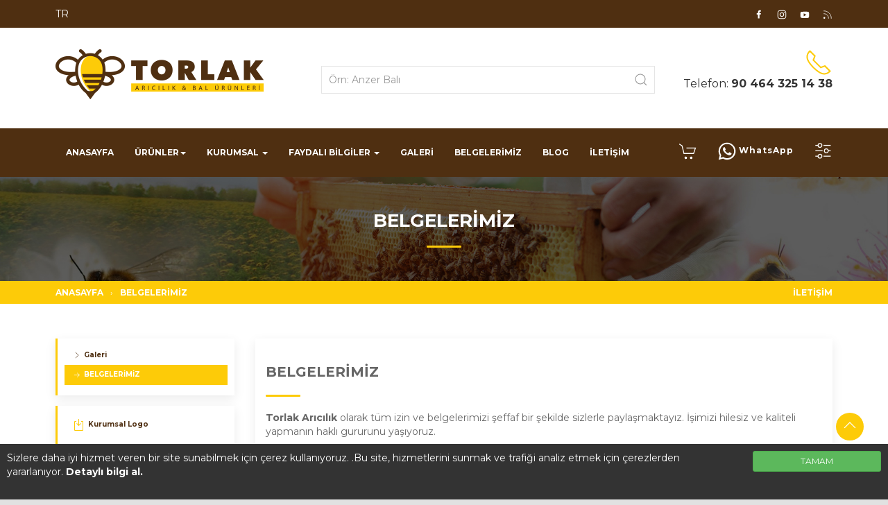

--- FILE ---
content_type: text/html; charset=UTF-8
request_url: https://www.torlakaricilik.com.tr/sayfa/belgelerimiz.html
body_size: 13046
content:
<!DOCTYPE html>
<html lang="tr">
<head>
<meta charset="UTF-8">
<meta http-equiv="X-UA-Compatible" content="IE=edge">
<meta name="viewport" content="width=device-width, initial-scale=1">
<title>Torlak Arıcılık Belgeler</title>
<meta name="Description" content="Torlak Arıcılık olarak tüm izin ve belgelerimizi şeffaf bir şekilde sizlerle paylaşmaktayız. İşimizi hilesiz ve kaliteli yapmanın haklı gururunu yaşıyoruz.">
<meta name="Keywords" content="belgeler,torlak arıcılık">
<link rel="amphtml" href="https://www.torlakaricilik.com.tr/amp/sayfa/belgelerimiz.html">


<link rel="preconnect" href="https://fonts.googleapis.com">
<link rel="preconnect" href="https://fonts.gstatic.com" crossorigin>
<link href="https://fonts.googleapis.com/css2?family=Montserrat:ital,wght@0,100;0,200;0,300;0,400;0,500;0,600;0,700;0,800;0,900;1,100;1,200;1,300;1,400;1,500;1,600;1,700;1,800;1,900&display=swap" rel="stylesheet">
<link href="https://www.torlakaricilik.com.tr/css/bootstrap-3.4.1.css" rel="stylesheet" crossorigin>
<link rel="stylesheet" href="https://www.torlakaricilik.com.tr/css/uikit.css" crossorigin>

<style type="text/css" >

	
body {font-family: 'Montserrat', sans-serif;
	background-color:#e1e1e1;
	font-display: swap;
}
a {transition-duration:0.5s;}
.top {background-color: #4f2f11;color: #ffffff;
padding-top: 10px;
padding-bottom: 10px;

}
.proje {border-bottom:3px solid #fdcb08}
.uk-badge {
  box-sizing: border-box;
  min-width: 18px;
  height: 18px;
  padding: 0 5px;
  vertical-align: middle;
  /* 1 */
  background: #fdcb08;
  color: #fff !important;
  font-size: 11px;
  /* 2 */
  display: inline-flex;
  justify-content: center;
  align-items: center;
  line-height: 0;
	border-radius:18px
}
.projelink a {text-decoration: none; color:#4f2f11;}
.projelink a:hover {text-decoration: none; color:#fdcb08;}
.iletisiminfo a {text-decoration: none; color:#4f2f11;font-weight: bold; font-size:13px}
.p10 {padding: 10px;}
.uk-card-body {
	padding: 15px;
}
.fiyat{font-size: 22px;
font-weight: bold}
.padding20 {padding:20px;}
.swic {
	position: fixed;  left: 5px; top: 30%; z-index: 1500;
	color: red;
	
}
.uk-tab {
  display: flex;
  /* 1 */
  flex-wrap: wrap;
  /* 2 */
  margin-left: -20px;
  /* 3 */
  padding: 0;
  list-style: none;
  position: relative;
}
.uk-tab::before {
  content: "";
  position: absolute;
  bottom: 0;
  left: 20px;
  right: 0;
}
/*
 * 1. Space is allocated solely based on content dimensions: 0 0 auto
 * 2. Gutter
 * 3. Create position context for dropdowns
 */
.uk-tab > * {
  /* 1 */
  flex: none;
  /* 2 */
  padding-left: 20px;
  /* 3 */
  position: relative;
}
/* Items
 ========================================================================== */
/*
 * Items must target `a` elements to exclude other elements (e.g. dropdowns)
 * 1. Center content vertically, e.g. an icon
 * 2. Imitate white space gap when using flexbox
 * 3. Center content if a width is set
 * 4. Style
 */
.uk-tab > * > a {
  /* 1 */
  display: flex;
  align-items: center;
  /* 2 */
  column-gap: 0.25em;
  /* 3 */
  justify-content: center;
  /* 4 */
  padding: 5px 10px;
  color: #4f2f11;
  font-size: 1.2rem;

}
/* Hover + Focus */
.uk-tab > * > a:hover,
.uk-tab > * > a:focus {
  color: #4f2f11;
  text-decoration: none;

}
/* Active */
.uk-tab > .uk-active > a {
  color: #fff;
  border-color: red;
   background: #fdcb08;
}
/* Disabled */
.uk-tab > .uk-disabled > a {
  color: #999;
}
/* Position modifier
 ========================================================================== */
/*
 * Bottom
 */
.uk-tab-bottom::before {
  top: 0;
  bottom: auto;
}
.uk-tab-bottom > * > a {
  border-top: 1px solid transparent;
  border-bottom: none;
}
/*
 * Left + Right
 * 1. Reset Gutter
 */
.uk-tab-left,
.uk-tab-right {
  flex-direction: column;
  /* 1 */
  margin-left: 0;
}
/* 1 */
.uk-tab-left > *,
.uk-tab-right > * {
  padding-left: 0;
}
.uk-tab-left::before {
  top: 0;
  bottom: 0;
  left: auto;
  right: 0;
  border-left: 1px solid #e5e5e5;
  border-bottom: none;
}
.uk-tab-right::before {
  top: 0;
  bottom: 0;
  left: 0;
  right: auto;
  border-left: 1px solid #e5e5e5;
  border-bottom: none;
}
.uk-tab-left > * > a {
  justify-content: left;
  border-right: 1px solid transparent;
  border-bottom: none;
}
.uk-tab-right > * > a {
  justify-content: left;
  border-left: 1px solid transparent;
  border-bottom: none;
}
.uk-tab .uk-dropdown {
  margin-left: 30px;
}
.whatsapp {
	position: fixed;   bottom: 25px; z-index: 1501;
	color:#fff;
	padding: 5px;
	border-radius: 10px;
	
	
}
.wp-buton {background-color: #01e677; color: #fff;}
.totop {
	position: fixed;  right: 35px; bottom: 85px; 
	color:#fff;
	padding: 5px;
	border-radius: 100%;
	width: 40px;
	height: 40px;
	background-color: #fdcb08;
	text-align: center;
	padding-top: 7px;
	z-index: 999;
	
	
}
.totop:hover{background-color: #4f2f11}
.totop a {color:#fff;}
.totop a:hover {color:#fff;}
.totop a:focus {color:#fff;}
.whatsapp a {text-decoration: none; color: #01e677}
.border {border:1px solid #ccc; padding: 5px;}
.carousel-control.left {
 color: #fdcb08;
}
.ince {
	font-weight: 400;
}
.kucuk-yazi {
	font-size: 18px;
}
.mb20 {
	margin-bottom: 20px;

}
.mb20 {
	margin-bottom: 20px;

}
.pt25 {padding-top: 25px;
}
.pt30 {padding-top: 30px;
}
.pb30 {padding-bottom:  30px}
.pb25 {padding-bottom: 25px}
.baslik {font-size: 16px;
font-weight: 400}
.carousel-control.right {
  right: 0;
  left: auto;
  color: #fdcb08;
}
.koyu {color: #4f2f11}

.uk-offcanvas-close {color: #4f2f11}
.top10 {
	margin-top: 10px;
}
.kalin {
	font-weight: bold}
.dikey { -ms-transform: rotate(90deg); /* IE 9 */

    -webkit-transform: rotate(90deg); /* Chrome, Safari, Opera */

    transform: rotate(90deg);
}
.dikeyx { -ms-transform: rotate(-90deg); /* IE 9 */

    -webkit-transform: rotate(-90deg); /* Chrome, Safari, Opera */

    transform: rotate(-90deg);
}
.top150 {
	padding-top: 150px;
}
.banner-serit {
	overflow: hidden;
  	position: relative;
	background-color: #4f2f11}
.banner-bg {
  opacity: 0.4;
  position: absolute;
  left: 0;
  top: 0;
  width: 100%;
  height: 200;
	background-position: center;
	background-attachment: fixed;
	background-repeat: no-repeat;
	background-size: cover;
	overflow: hidden;
}
.sayfa-beyaz{
	padding: 10px;
	background-color: #fff;
	border-left:3px solid #fdcb08;
	margin-bottom: 15px;
}
.hizli p {font-size: 12px;
margin-bottom: 20px;}
.banner-icerik {
  position: relative;
  color:#fff;
  color:#fff;
	min-height: 200;
	text-align: center;
}
.p10-20 {
		padding-top: 10px;
		padding-bottom: 20px
	}
.resim img { border:1px solid #ccc;}
a:hover {color: #4f2f11}
.divider {height: 3px;
width: 50px;
	border-radius: 3px;
background-color: #fdcb08;
margin-bottom: 20px;
margin-top:20px}
.divider-orta {height: 3px;
width: 50px;
	border-radius: 3px;
background-color: #fdcb08;
	margin: 0 auto;
margin-bottom: 20px;
margin-top:20px}
h5,h4,h3,h2,h1{
	font-weight: bold
}
.iletisim p {}
.iletisim i {font-size: 18px; ;
width: 30px;}
.link a {
	text-decoration: none;
	font-size: 13px;
	letter-spacing: 1px;color: #4f2f11}
.telif a {
	text-decoration: none;
	font-size: 13px;
	font-weight: bold;
	letter-spacing: 1px;color: #4f2f11}
.link a:hover {color: #fdcb08;}
footer img {
	margin-bottom: 20px;
}
footer {border-top: 5px solid #fdcb08;}
footer p {margin-top: 10px;
margin-bottom: 10px}
footer a {
	text-decoration: none;
	margin-right: 15px;
	font-size: 18px;
	color: #fdcb08;
}
.sayfa{


	background-color: #fff;
}
.slayt-alan {
	width: 70%;
	margin: 0 auto
}
.slayt-alan h1 {
	font-size: 5em
}
.slayt-alan h4 {
	font-size: 2em;
}
.slayt-alan p {
	font-size: 16px;
	font-weight: bold
}
.beyaz {background-color: #fff;}
@media (max-width: 325px) {

	.hidden-xxs {visibility: hidden;}

}
@media (min-width: 1000px) {.box {
	width: 1250px;
	margin: 0 auto;
	background-clip: padding-box;
 box-shadow: 0 5px 15px rgba(0, 0, 0, 0.08);transition-duration:0.5s;
	
}
	.p50 {
	padding-top: 50px;
	padding-bottom: 50px;
}
	
.blog-ic a {
	text-decoration: none;
	font-size: 14px;
	font-weight: bold;
	color: #4f2f11;
}
.blog-ic p {
	font-size: 12px;
	color: #777;
	margin-top: 5px
}}
@media (max-width: 999px) { 
	.ortala {text-align: center;}
	.slayt-alan {
	width: 100%;
	margin: 0 auto;
		
	}.mtop20 {margin-top: 20px;}
	#myCarousel .thumbnail {
  margin-bottom:0;
}

	.slayt-alan h1 {
	font-size: 2em
}
.slayt-alan h4 {
	font-size: 1em;
}
.slayt-alan p {
	font-size: 12px;
	font-weight: bold
}
	.blog-ic a {
	text-decoration: none;
	font-size: 10px;
	font-weight: bold;
	color: #fdcb08;
	margin-top: 10px;
}
	.blog-ic p {
	font-size: 9px;
	color: #777;
	margin-top: 5px
}
	.p50 {
	padding-top: 20px;
	padding-bottom: 20px;
}
}
.sciza {
	border-right: 3px solid #fdcb08;
}

.top a {
	color: #ffffff;
	text-align: right;
	text-decoration: none;
	margin-left: 15px;
}

.info p{
	border-left: 3px solid #fdcb08;
	margin-top: 20px;
	margin-bottom: 20px;
	padding-left: 20px;
	
}
.banner sp{
	border-left: 3px solid #fdcb08;
	margin-top: 20px;
	margin-bottom: 20px;
	padding-left: 20px;
}
.banner a {
	margin-top: 40px;
}
.sidebar {
	margin-bottom: 5px;
}
.buton:hover{
	background-color: #fdcb08;
	color: #fff;
	border-radius: 0;
	min-width: 150px;
	text-align: center;
	font-weight: bold;
	border:2px solid transparent;
}
.buton{
	background-color:transparent;
	color: #fdcb08;
	border-radius: 0;
	min-width: 150px;
	text-align: center;
	font-weight: bold;
	border:2px solid #fdcb08;
}
.wp {color: #01e677;}
.wp-buton:hover{
	background-color: #01e677;
	color: #fff;
	border-radius: 0;
	min-width: 150px;
	text-align: center;
	font-weight: bold;
	border:2px solid transparent;
}
.wp-buton{
	background-color:transparent;
	color: #01e677;
	border-radius: 0;
	min-width: 150px;
	text-align: center;
	font-weight: bold;
	border:2px solid #01e677;
}
.wp2 {color: #01e677;}
.wp-buton2:hover{
	color: #01e677;


	
	
	
}
.wp-buton2{
	
	color: #01e677;


}
.sayfa-buton {
	background-color:transparent;
	color: #4f2f11;
	width: 100%;
	text-align: left;
	font-weight: bold;
	padding-left: 10px;
	font-size: 13px;
}
.sayfa-buton-iletisim {
	background-color:transparent;
	color: #4f2f11;
	width: 100%;
	text-align: left;
	padding-left: 10px;
	font-size: 12px;
}
.sayfa-buton-baslik {
	background-color:  #4f2f11;
	color: #fff;
	width: 100%;
	text-align: left;
	font-weight: bold;
	border-bottom: 1px solid #777;
	padding: 10px
}
.sayfa-buton-baslik:hover {
	color: #fff;
}
.sayfa-buton:hover{
	color: #ffF;
	background-color: #4f2f11;
	padding-left: 15px;
	border-bottom: 1px solid #4f2f11;
}

.sayfa-buton-aktif{
	color: #ffF;
	background-color: #fdcb08;

	border-bottom: 1px solid #fdcb08;
}

.gri {
	background-color: #fff;
}
.hizmet { -webkit-box-shadow: 0 6px 12px rgba(0, 0, 0, 0.175);
  box-shadow: 0 6px 12px rgba(0, 0, 0, 0.175);

	margin-top: 0;transition-duration:0.7s;
}

.hizmet-ic {
	background-color: #fff; padding: 20px;
	
}
.hizmet img {padding: 0; margin: 0;

}
.banner {
	background-color: #4f2f11;
	color: #fff;
}
.hizmet a {text-decoration: none;
font-weight: bold;
margin-left: 0px;color: #fdcb08;}
.hizmet a:hover {margin-left: 10px;
color: #202020}
.dil a {
	margin-left: 0;
	margin-right: 5px;
}
.top a:hover {
	color: #fff;
}
.header-ust {
	padding:30px 0px;
	
}
.btn-iletisim {
	
	letter-spacing: 1px;
	
	text-align: right;
	padding: 0
	
}
.btn-iletisim i{font-size: 16px;}
.ikon-renk {
	color: #fdcb08;
}
.renk {
	color: #fdcb08;
}
.navbar-default {
  background-color: #4f2f11;
	border-radius: 0;
	padding-top: 10px;
}
.navbar-default .navbar-brand {
  color: #dedcdc;
}
.navbar-default .navbar-brand:hover,
.navbar-default .navbar-brand:focus {
  color: #dedcdc;
  background-color: transparent;
}
.navbar-default .navbar-text {
  color: #dedcdc;
}
.navbar-default .navbar-nav > li > a {
  color: #fff;
	font-weight: bold;
border-bottom: 3px solid transparent;
	
	font-size:12px
}
.navbar-default .navbar-nav > li > a:hover,
.navbar-default .navbar-nav > li > a:focus {
  color: #fff;
  background-color: transparent;
	border-bottom: 3px solid transparent;
}
.navbar-default .navbar-nav > .active > a,
.navbar-default .navbar-nav > .active > a:hover,
.navbar-default .navbar-nav > .active > a:focus {
  color: #fff;
  background-color:transparent;
	border-bottom: 3px solid #fdcb08;
}
.navbar-default .navbar-nav > .disabled > a,
.navbar-default .navbar-nav > .disabled > a:hover,
.navbar-default .navbar-nav > .disabled > a:focus {
  color: #fff;
  background-color: transparent;
}
.navbar-default .navbar-nav > .open > a,
.navbar-default .navbar-nav > .open > a:hover,
.navbar-default .navbar-nav > .open > a:focus {
  color: #fff;
  background-color:transparent
}
@media (max-width: 767px) {
  .navbar-default .navbar-nav .open .dropdown-menu > li > a {
    color: #fff;
  }
  .navbar-default .navbar-nav .open .dropdown-menu > li > a:hover,
  .navbar-default .navbar-nav .open .dropdown-menu > li > a:focus {
    color: #333;
    background-color: transparent;
  }
  .navbar-default .navbar-nav .open .dropdown-menu > .active > a,
  .navbar-default .navbar-nav .open .dropdown-menu > .active > a:hover,
  .navbar-default .navbar-nav .open .dropdown-menu > .active > a:focus {
    color: #555;
    background-color: #e7e7e7;
  }
  .navbar-default .navbar-nav .open .dropdown-menu > .disabled > a,
  .navbar-default .navbar-nav .open .dropdown-menu > .disabled > a:hover,
  .navbar-default .navbar-nav .open .dropdown-menu > .disabled > a:focus {
    color: #ccc;
    background-color: transparent;
  }
}
.navbar-default .navbar-toggle {
  border-color: #fdcb08;
	border-radius: 0;
}
.navbar-default .navbar-toggle:hover,
.navbar-default .navbar-toggle:focus {
  background-color: #fdcb08;
  color: #fdcb08;
}
.navbar-default .navbar-toggle .icon-bar {
  background-color: #fff;
}
.navbar-default .navbar-collapse,
.navbar-default .navbar-form {
  border-color: #e7e7e7;
}
.navbar-default .navbar-link {
  color: #777;
}
.navbar-default .navbar-link:hover {
  color: #333;
}
.navbar-default .btn-link {
  color: #777;
}
.navbar-default .btn-link:hover,
.navbar-default .btn-link:focus {
  color: #333;
}
.navbar-default .btn-link[disabled]:hover,
fieldset[disabled] .navbar-default .btn-link:hover,
.navbar-default .btn-link[disabled]:focus,
fieldset[disabled] .navbar-default .btn-link:focus {
  color: #ccc;
}
.navbar-brand {
  float: left;
  height: 50px;
  padding: 15px 15px;
  font-size: 18px;
  line-height: 20px;
}
.navbar-brand:hover,
.navbar-brand:focus {
  text-decoration: none;
}
.navbar-brand > img {
  display: block;
}
@media (min-width: 768px) {
  .navbar > .container .navbar-brand,
  .navbar > .container-fluid .navbar-brand {
    margin-left: -15px;
  }
}
@media (min-width: 1200px) {
  .container {
    width: 1150px;
  }
}
.navbar-toggle {
  position: relative;
  float: right;
  padding: 9px 10px;
  margin-right: 15px;
  margin-top: 8px;
  margin-bottom: 8px;
  background-color: transparent;
  background-image: none;
  border: 1px solid transparent;
  border-radius: 0;
}
.navbar-toggle:focus {
  outline: 0;
}
.navbar-toggle .icon-bar {
  display: block;
  width: 22px;
  height: 2px;
  border-radius: 1px;
}
.navbar-toggle .icon-bar + .icon-bar {
  margin-top: 4px;
}
@media (min-width: 768px) {
  .navbar-toggle {
    display: none;
  }
}
.navbar-nav {
  margin: 7.5px -15px;
}
.navbar-nav > li > a {
  padding-top: 10px;
  padding-bottom: 10px;
  line-height: 20px;
}
@media (max-width: 767px) {
  .navbar-nav .open .dropdown-menu {
    position: static;
    float: none;
    width: auto;
    margin-top: 0;
    background-color: transparent;
    border: 0;
    -webkit-box-shadow: none;
    box-shadow: none;
  }
  .navbar-nav .open .dropdown-menu > li > a,
  .navbar-nav .open .dropdown-menu .dropdown-header {
    padding: 5px 15px 5px 25px;
  }
  .navbar-nav .open .dropdown-menu > li > a {
    line-height: 20px;
  }
  .navbar-nav .open .dropdown-menu > li > a:hover,
  .navbar-nav .open .dropdown-menu > li > a:focus {
    background-image: none;
  }
}
@media (min-width: 768px) {
  .navbar-nav {
    float: left;
    margin: 0;
  }
  .navbar-nav > li {
    float: left;
  }
  .navbar-nav > li > a {
    padding-top: 15px;
    padding-bottom: 15px;
  }
}
.navbar-form {
  padding: 10px 15px;
  margin-right: -15px;
  margin-left: -15px;
  border-top: 1px solid transparent;
  border-bottom: 1px solid transparent;
  -webkit-box-shadow: inset 0 1px 0 rgba(255, 255, 255, 0.1), 0 1px 0 rgba(255, 255, 255, 0.1);
  box-shadow: inset 0 1px 0 rgba(255, 255, 255, 0.1), 0 1px 0 rgba(255, 255, 255, 0.1);
  margin-top: 8px;
  margin-bottom: 8px;
}
@media (min-width: 768px) {
  .navbar-form .form-group {
    display: inline-block;
    margin-bottom: 0;
    vertical-align: middle;
  }
  .navbar-form .form-control {
    display: inline-block;
    width: auto;
    vertical-align: middle;
  }
  .navbar-form .form-control-static {
    display: inline-block;
  }
  .navbar-form .input-group {
    display: inline-table;
    vertical-align: middle;
  }
  .navbar-form .input-group .input-group-addon,
  .navbar-form .input-group .input-group-btn,
  .navbar-form .input-group .form-control {
    width: auto;
  }
  .navbar-form .input-group > .form-control {
    width: 100%;
  }
  .navbar-form .control-label {
    margin-bottom: 0;
    vertical-align: middle;
  }
  .navbar-form .radio,
  .navbar-form .checkbox {
    display: inline-block;
    margin-top: 0;
    margin-bottom: 0;
    vertical-align: middle;
  }
  .navbar-form .radio label,
  .navbar-form .checkbox label {
    padding-left: 0;
  }
  .navbar-form .radio input[type="radio"],
  .navbar-form .checkbox input[type="checkbox"] {
    position: relative;
    margin-left: 0;
  }
  .navbar-form .has-feedback .form-control-feedback {
    top: 0;
  }
}
@media (max-width: 767px) {
  .navbar-form .form-group {
    margin-bottom: 5px;
  }
  .navbar-form .form-group:last-child {
    margin-bottom: 0;
  }
}
@media (min-width: 768px) {
  .navbar-form {
    width: auto;
    padding-top: 0;
    padding-bottom: 0;
    margin-right: 0;
    margin-left: 0;
    border: 0;
    -webkit-box-shadow: none;
    box-shadow: none;
  }
}
.navbar-nav > li > .dropdown-menu {
  margin-top: 0;
  border-top-left-radius: 0;
  border-top-right-radius: 0;
}
.navbar-fixed-bottom .navbar-nav > li > .dropdown-menu {
  margin-bottom: 0;
  border-top-left-radius: 0;
  border-top-right-radius: 0;
  border-bottom-right-radius: 0;
  border-bottom-left-radius: 0;
}
.navbar-btn {
  margin-top: 8px;
  margin-bottom: 8px;
}
.navbar-btn.btn-sm {
  margin-top: 10px;
  margin-bottom: 10px;
}
.navbar-btn.btn-xs {
  margin-top: 14px;
  margin-bottom: 14px;
}
.navbar-text {
  margin-top: 15px;
  margin-bottom: 15px;
}
@media (min-width: 768px) {
  .navbar-text {
    float: left;
    margin-right: 15px;
    margin-left: 15px;
  }
}
@media (min-width: 768px) {
  .navbar-left {
    float: left !important; 
  }
  .navbar-right {
    float: right !important;
    margin-right: -15px;
  }
  .navbar-right ~ .navbar-right {
    margin-right: 0;
  }
}
.dropdown-menu {
  position: absolute;
  top: 100%;
  left: 0;
  z-index: 1000;
  display: none;
  float: left;
  min-width: 250px;
  padding:0 0;
  margin: 2px 0 0;
  text-align: left;
  list-style: none;
  background-color: #fff;
  background-clip: padding-box;
  -webkit-box-shadow: 0 6px 12px rgba(0, 0, 0, 0.175);
  box-shadow: 0 6px 12px rgba(0, 0, 0, 0.175);
	border-left: 3px solid #fdcb08;
	font-size: 12px;
	
  
}

.dropdown-menu.pull-right {
  right: 0;
  left: auto;
}
.dropdown-menu .divider {
  height: 1px;
  margin: 9px 0;
  overflow: hidden;
  background-color: #e5e5e5;
}
.dropdown-menu > li > a {
  display: block;
  padding: 10px 20px;
  clear: both;
  font-weight: bold;
  line-height: 1.42857143;
  color: #333333;
  white-space: nowrap;
	border-right: 3px solid transparent;
	transition-duration:0.5s;
	
}
.dropdown-menu > li > a:hover,
.dropdown-menu > li > a:focus {
  color: #fff;
  text-decoration: none;
  background-color: #4f2f11;
	border-right: 3px solid #fdcb08;
	transition-duration:0.5s;
}
.dropdown-menu > .active > a,
.dropdown-menu > .active > a:hover,
.dropdown-menu > .active > a:focus {
  color: #fff;
  text-decoration: none;
  background-color: #337ab7;
  outline: 0;
}
.dropdown-menu > .disabled > a,
.dropdown-menu > .disabled > a:hover,
.dropdown-menu > .disabled > a:focus {
  color: #777777;
}
.dropdown-menu > .disabled > a:hover,
.dropdown-menu > .disabled > a:focus {
  text-decoration: none;
  cursor: not-allowed;
  background-color: transparent;
  background-image: none;
  filter: progid:DXImageTransform.Microsoft.gradient(enabled = false);
}
.open > .dropdown-menu {
  display: block;
}
.open > a {
  outline: 0;
}
.dropdown-menu-right {
  right: 0;
  left: auto;
}
.dropdown-menu-left {
  right: auto;
  left: 0;
}
@media (min-width : 768px) { /* Eğer responsive yazıyorsak mobil
                                boyuttayken bu işlemi yapmamıza
                                gerek yok. Bu nedenle, CSS'imize
                                tarayıcı genişliği 768px veya daha
                                büyükse çalışmasını söylüyoruz. */
  .dropdown:hover .dropdown-menu {
    display: block;
	  transition-duration:0.5s;
  }
}
.golge {box-shadow: 0 5px 15px rgba(0, 0, 0, 0.08);}
.blog-ic {
	padding: 15px;
	height: 85px;
}

::-webkit-scrollbar {
    width: 5px;
    background-color: #eaeaea;
    border-left: 1px solid #ccc;
}
::-webkit-scrollbar-thumb {
    background-color: #fdcb08;
	border-radius: 10px;
}
::-webkit-scrollbar-thumb:hover {
    background-color: #2E3944;
}
.blog-ic a:hover {
	color: #fdcb08;
}
.sol15 {
margin-left:15px;
}
.mb20 {
	margin-bottom: 20px;
}
.uk-accordion {
  padding: 0;
  list-style: none;
}
/* Item
 ========================================================================== */
.uk-accordion > :nth-child(n+2) {
  margin-top: 10px;

}
/* Title
 ========================================================================== */
.uk-accordion-title {
  display: block;
  font-size: 16px;
  line-height: 1.4;
  color: #fff;
  overflow: hidden;
	font-weight: bold;
	border:1px solid #ccc;
	padding: 10px;
	background-color: #fdcb08;
}
.uk-accordion-title::before {
  content: "";
  width: 1.4em;
  height: 1.4em;
  margin-left: 10px;
  float: right;
content: "—"
}
.uk-open > .uk-accordion-title::before {
 content: "✔"
}

/* Hover + Focus */
.uk-accordion-title:hover,
.uk-accordion-title:focus {
  color: #fff;
  text-decoration: none;
  outline: none;
}
/* Content
 ========================================================================== */
.uk-accordion-content {
  display: flow-root;
	border-left:1px solid #ccc;
	border-right:1px solid #ccc;
	border-bottom:1px solid #ccc;
	padding: 10px;
}
/*
 * Remove margin from the last-child
 */
.uk-accordion-content > :last-child {
  margin-bottom: 0;
}
.br-renk{ background-color: #fdcb08;}
.breadcrumb {
  padding: 8px 0;
  list-style: none;
font-size: 12px;
  border-radius: 0;
}
.breadcrumb > li {
  display: inline-block;
	color: #fff;
	
}
.breadcrumb > li a{
  color:#FFFFFF;
  text-decoration: none;
	font-weight: bold;
}
.breadcrumb > li a:hover{
  color:#fff;
  
}
.breadcrumb > li + li:before {
  
  color: #fff;
  content: "›";margin-left: 10px;
	margin-right: 10px
}
.breadcrumb > .active {
  color: #fff;font-weight: bold
}
.uk-button-secondary {
  background-color: #fdcb08;
  color: #4f2f11;
  border: 1px solid transparent;
}
/* Hover + Focus */
.uk-button-secondary:hover,
.uk-button-secondary:focus {
  background-color: #4f2f11;
  color: #fdcb08;
}
/* OnClick + Active */
.uk-button-secondary:active,
.uk-button-secondary.uk-active {
  background-color: #080808;
  color: #fff;
}
.quantity {
  position: relative;
}

input[type=number]::-webkit-inner-spin-button,
input[type=number]::-webkit-outer-spin-button {
  -webkit-appearance: none;
  margin: 0;
}

input[type=number] {
  -moz-appearance: textfield;
}

.quantity input {
  width: 45px;
  height: 42px;
  line-height: 1.65;
  float: left;
  display: block;
  padding: 0;
  margin: 0;
  padding-left: 20px;
  border: none;
  box-shadow: 0 0 0 1px rgba(0, 0, 0, 0.08);
  font-size: 1rem;
  border-radius: 4px;
}

.quantity input:focus {
  outline: 0;
}

.quantity-nav {
  float: left;
  position: relative;
  height: 42px;
}

.quantity-button {
  position: relative;
  cursor: pointer;
  border: none;
  border-left: 1px solid rgba(0, 0, 0, 0.08);
  width: 21px;
  text-align: center;
  color: #333;
  font-size: 13px;
  font-family: "FontAwesome" !important;
  line-height: 1.5;
  padding: 0;
  background: #FAFAFA;
  -webkit-transform: translateX(-100%);
  transform: translateX(-100%);
  -webkit-user-select: none;
  -moz-user-select: none;
  -ms-user-select: none;
  -o-user-select: none;
  user-select: none;
}

.quantity-button:active {
  background: #EAEAEA;
}

.quantity-button.quantity-up {
  position: absolute;
  height: 50%;
  top: 0;
  border-bottom: 1px solid rgba(0, 0, 0, 0.08);
  font-family: "FontAwesome";
  border-radius: 0 4px 0 0;
  line-height: 1.6
}

.quantity-button.quantity-down {
  position: absolute;
  bottom: 0;
  height: 50%;
  font-family: "FontAwesome";
  border-radius: 0 0 4px 0;
}

.cerez {position: fixed;
z-index: 9999999;
 width: 100%; background-color: #333; color:#fff; padding: 10px; bottom:0}
.pb50 {padding-bottom:50px}
.urun-baslik {font-size:11px;}
.spinner3 .dot1,.spinner3 .dot2,.spinner6 div,.spinner7>div{background-color:#fff;display:inline-block}.fakeLoader{position:fixed;width:100%;height:100%;left:0;top:0;z-index:9999999999}.spinner1{position:fixed;width:50px;height:50px;top:calc(50% - 50px/2);left:calc(50% - 50px/2)}.spinner1 .double-bounce1,.spinner1 .double-bounce2{width:100%;height:100%;border-radius:50%;background-color:#fff;opacity:.6;position:absolute;top:0;left:0;-webkit-animation:bounce 2s infinite ease-in-out;animation:bounce 2s infinite ease-in-out}.spinner1 .double-bounce2{-webkit-animation-delay:-1s;animation-delay:-1s}@-webkit-keyframes bounce{0%,100%{transform:scale(0);-webkit-transform:scale(0)}50%{transform:scale(1);-webkit-transform:scale(1)}}@keyframes bounce{0%,100%{transform:scale(0);-webkit-transform:scale(0)}50%{transform:scale(1);-webkit-transform:scale(1)}}.spinner2{position:fixed;width:40px;height:40px;top:calc(50% - 40px/2);left:calc(50% - 40px/2)}.spinner2 .spinner-container{position:absolute;width:100%;height:100%}.spinner2 .spinner-container.container2{-webkit-transform:rotateZ(45deg);transform:rotateZ(45deg)}.spinner2 .spinner-container.container3{-webkit-transform:rotateZ(90deg);transform:rotateZ(90deg)}.spinner2 .spinner-container .circle1{top:0;left:0}.spinner2 .spinner-container .circle2{top:0;right:0}.spinner2 .spinner-container .circle3{right:0;bottom:0}.spinner2 .spinner-container .circle4{left:0;bottom:0}.spinner2 .container1 div,.spinner2 .container2 div,.spinner2 .container3 div{width:6px;height:6px;background-color:#fff;border-radius:100%;position:absolute;-webkit-animation:bouncedelay 1.2s infinite ease-in-out;animation:bouncedelay 1.2s infinite ease-in-out;-webkit-animation-fill-mode:both;animation-fill-mode:both}.spinner2 .container1 .circle2{-webkit-animation-delay:-.9s;animation-delay:-.9s}.spinner2 .container1 .circle3{-webkit-animation-delay:-.6s;animation-delay:-.6s}.spinner2 .container1 .circle4{-webkit-animation-delay:-.3s;animation-delay:-.3s}.spinner2 .container2 .circle1{-webkit-animation-delay:-1.1s;animation-delay:-1.1s}.spinner2 .container2 .circle2{-webkit-animation-delay:-.8s;animation-delay:-.8s}.spinner2 .container2 .circle3{-webkit-animation-delay:-.5s;animation-delay:-.5s}.spinner2 .container2 .circle4{-webkit-animation-delay:-.2s;animation-delay:-.2s}.spinner2 .container3 .circle1{-webkit-animation-delay:-1s;animation-delay:-1s}.spinner2 .container3 .circle2{-webkit-animation-delay:-.7s;animation-delay:-.7s}.spinner2 .container3 .circle3{-webkit-animation-delay:-.4s;animation-delay:-.4s}.spinner2 .container3 .circle4{-webkit-animation-delay:-.1s;animation-delay:-.1s}@-webkit-keyframes bouncedelay{0%,100%,80%{transform:scale(0);-webkit-transform:scale(0)}40%{transform:scale(1);-webkit-transform:scale(1)}}@keyframes bouncedelay{0%,100%,80%{transform:scale(0);-webkit-transform:scale(0)}40%{transform:scale(1);-webkit-transform:scale(1)}}.spinner3{position:fixed;width:50px;height:50px;top:calc(50% - 50px/2);left:calc(50% - 50px/2);-webkit-animation:rotate 2s infinite linear;animation:rotate 2s infinite linear}.spinner3 .dot1,.spinner3 .dot2{width:60%;height:60%;position:absolute;top:0;border-radius:100%;-webkit-animation:bounce 2s infinite ease-in-out;animation:bounce 2s infinite ease-in-out}.spinner3 .dot2{top:auto;bottom:0;-webkit-animation-delay:-1s;animation-delay:-1s}@-webkit-keyframes rotate{100%{-webkit-transform:rotate(360deg);transform:rotate(360deg)}}@keyframes rotate{100%{-webkit-transform:rotate(360deg);transform:rotate(360deg)}}@keyframes bounce{0%,100%{-webkit-transform:scale(0);transform:scale(0)}50%{-webkit-transform:scale(1);transform:scale(1)}}.spinner4{position:fixed;width:35px;height:35px;top:calc(50% - 35px/2);left:calc(50% - 35px/2);background-color:#fff;-webkit-animation:rotateplane 1.2s infinite ease-in-out;animation:rotateplane 1.2s infinite ease-in-out}@-webkit-keyframes rotateplane{0%{-webkit-transform:perspective(120px) rotateX(0) rotateY(0);transform:perspective(120px) rotateX(0) rotateY(0)}50%{-webkit-transform:perspective(120px) rotateX(-180.1deg) rotateY(0);transform:perspective(120px) rotateX(-180.1deg) rotateY(0)}100%{-webkit-transform:perspective(120px) rotateX(-180deg) rotateY(-179.9deg);transform:perspective(120px) rotateX(-180deg) rotateY(-179.9deg)}}@keyframes rotateplane{0%{-webkit-transform:perspective(120px) rotateX(0) rotateY(0);transform:perspective(120px) rotateX(0) rotateY(0)}50%{-webkit-transform:perspective(120px) rotateX(-180.1deg) rotateY(0);transform:perspective(120px) rotateX(-180.1deg) rotateY(0)}100%{-webkit-transform:perspective(120px) rotateX(-180deg) rotateY(-179.9deg);transform:perspective(120px) rotateX(-180deg) rotateY(-179.9deg)}}.spinner5{position:fixed;width:50px;height:50px;top:calc(50% - 50px/2);left:calc(50% - 50px/2)}.spinner5 .cube1,.spinner5 .cube2{background-color:#fff;width:15px;height:15px;position:absolute;top:0;left:0;-webkit-animation:cubemove 1.8s infinite ease-in-out;animation:cubemove 1.8s infinite ease-in-out}.spinner5 .cube2{-webkit-animation-delay:-.9s;animation-delay:-.9s}@-webkit-keyframes cubemove{25%{-webkit-transform:translateX(42px) rotate(-90deg) scale(.5);transform:translateX(42px) rotate(-90deg) scale(.5)}50%{-webkit-transform:translateX(42px) translateY(42px) rotate(-179deg);transform:translateX(42px) translateY(42px) rotate(-179deg)}50.1%{-webkit-transform:translateX(42px) translateY(42px) rotate(-180deg);transform:translateX(42px) translateY(42px) rotate(-180deg)}75%{-webkit-transform:translateX(0) translateY(42px) rotate(-270deg) scale(.5);transform:translateX(0) translateY(42px) rotate(-270deg) scale(.5)}100%{-webkit-transform:rotate(-360deg);transform:rotate(-360deg)}}@keyframes cubemove{25%{-webkit-transform:translateX(42px) rotate(-90deg) scale(.5);transform:translateX(42px) rotate(-90deg) scale(.5)}50%{-webkit-transform:translateX(42px) translateY(42px) rotate(-179deg);transform:translateX(42px) translateY(42px) rotate(-179deg)}50.1%{-webkit-transform:translateX(42px) translateY(42px) rotate(-180deg);transform:translateX(42px) translateY(42px) rotate(-180deg)}75%{-webkit-transform:translateX(0) translateY(42px) rotate(-270deg) scale(.5);transform:translateX(0) translateY(42px) rotate(-270deg) scale(.5)}100%{-webkit-transform:rotate(-360deg);transform:rotate(-360deg)}}.spinner6{position:fixed;width:50px;height:35px;top:calc(50% - 35px/2);left:calc(50% - 50px/2)}.spinner6 div{height:100%;width:5px;margin-left:2px;-webkit-animation:stretchdelay 1.2s infinite ease-in-out;animation:stretchdelay 1.2s infinite ease-in-out}.spinner6 .rect2{-webkit-animation-delay:-1.1s;animation-delay:-1.1s}.spinner6 .rect3{-webkit-animation-delay:-1s;animation-delay:-1s}.spinner6 .rect4{-webkit-animation-delay:-.9s;animation-delay:-.9s}.spinner6 .rect5{-webkit-animation-delay:-.8s;animation-delay:-.8s}@keyframes stretchdelay{0%,100%,40%{-webkit-transform:scaleY(.4);transform:scaleY(.4)}20%{-webkit-transform:scaleY(1);transform:scaleY(1)}}.spinner7{position:fixed;width:90px;height:30px;text-align:center;top:calc(50% - 30px/2);left:calc(50% - 90px/2)}.spinner7>div{height:15px;width:15px;margin-left:3px;border-radius:50%;-webkit-animation:stretchdelay .7s infinite ease-in-out;animation:stretchdelay .7s infinite ease-in-out}.spinner7 .circ2{-webkit-animation-delay:-.6s;animation-delay:-.6s}.spinner7 .circ3{-webkit-animation-delay:-.5s;animation-delay:-.5s}.spinner7 .circ4{-webkit-animation-delay:-.4s;animation-delay:-.4s}.spinner7 .circ5{-webkit-animation-delay:-.3s;animation-delay:-.3s}@-webkit-keyframes stretchdelay{0%,100%,40%{-webkit-transform:translateY(-10px)}20%{-webkit-transform:translateY(-20px)}}@keyframes stretchdelay{0%,100%,40%{transform:translateY(-10px);-webkit-transform:translateY(-10px)}20%{transform:translateY(-20px);-webkit-transform:translateY(-20px)}}
</style>
<base href="https://www.torlakaricilik.com.tr/">
<link rel="shortcut icon" href="https://www.torlakaricilik.com.tr/upload/ayarlar/9f62a47abd5c158d74d22e2f5b999999313140417.png" type="image/x-icon">
    <link rel="icon" href="https://www.torlakaricilik.com.tr/upload/ayarlar/9f62a47abd5c158d74d22e2f5b999999313140417.png" type="image/x-icon">
	
<script src="https://www.google.com/recaptcha/api.js?hl=tr"></script>

<!-- HTML5 shim and Respond.js for IE8 support of HTML5 elements and media queries -->
	<!-- WARNING: Respond.js doesn't work if you view the page via file:// -->
	<!--[if lt IE 9]>
		  <script src="https://oss.maxcdn.com/html5shiv/3.7.2/html5shiv.min.js"></script>
		  <script src="https://oss.maxcdn.com/respond/1.4.2/respond.min.js"></script>
		<![endif]-->
</head>
	

<body class=" " >
		
	
		<div class="fakeloader"></div>
	
<div class="whatsapp" style="left:25px">
	
	<div class="uk-inline ">
		
    <a href="https://api.whatsapp.com/send?phone=+905320625353&text=Merhaba, Torlak Arıcılık web siteniz üzerinden sizlere ulaşıyorum ve ballarınız hakkında bilgi almak istiyorum." class="wp-buton2" type="button" target="_blank"><span class="" uk-icon="icon:   whatsapp; ratio:2.5"></span></a>
	
    <div uk-drop="pos: top-left" >
				<img style=" position: absolute; z-index: 1; margin-top: -100px; left: 10px" class="pull-right uk-animation-slide-left" src="https://www.torlakaricilik.com.tr/upload/whatsapp/dea78da17a495fd3b6c6320d136d340a1663187512.png" width="100" height="100">
				
        <div class="uk-card uk-card-body  uk-card-default uk-animation-slide-left" style="z-index: 2; border-right: 2px solid #01e677; border-top: 2px solid #01e677;">
			
			<h3>WhatsApp Hızlı Destek</h3>
			<p>Merhaba, web sitemize hoşgeldiniz. Sizlere daha hızlı hizmet vermek adına canlı olarak WhatsApp üzerinden destek verebiliriz. Destek almak için lütfen butona tıklayın!</p>
			<a target="_blank" class="btn wp-buton btn-block" href="https://api.whatsapp.com/send?phone=+905320625353&text=Merhaba, Torlak Arıcılık web siteniz üzerinden sizlere ulaşıyorum ve ballarınız hakkında bilgi almak istiyorum."><span class="" uk-icon="icon:   whatsapp; ratio:0.7"></span> WhatsApp Hızlı Destek</a>
			
		</div>
	
    </div>
</div>

	</div>

<div class="beyaz">
<header>
	<div class="top" >
		<div class="container">
			<div class="row">
				<div class="col-md-6 dil col-sm-3 col-xs-3">
					
					
											<a  href="index.php?lang=1">TR</a>
    								</div>
				<div class="col-md-6 col-sm-9 col-xs-9 text-right">
					
					  					
						<a href="https://www.facebook.com/RizeTorlak53"><span class="" uk-icon="icon:   facebook; ratio:0.7"></span></a>
    									
						<a href="https://www.instagram.com/torlak_aricilik"><span class="" uk-icon="icon:   instagram; ratio:0.7"></span></a>
    									
						<a href="https://www.youtube.com/c/AnzerBal%C4%B1Torlak53"><span class="" uk-icon="icon:   youtube; ratio:0.7"></span></a>
    									
						<a href="sitemap.xml"><span class="" uk-icon="icon:   rss; ratio:0.7"></span></a>
    				  
					
					  
				</div>
			</div>
		</div>
	</div>
	
	<div class="container">
		<div class="header-ust">
			<div class="row">
			<div class="col-md-4 ortala ">
				<a href="https://www.torlakaricilik.com.tr/" title=""><img class="uk-animation-stroke" uk-svg="stroke-animation: true" src="https://www.torlakaricilik.com.tr/upload/ayarlar/9f62a47abd5c158d74d22e2f5b999999500161303.png" width="300" height="75" alt="Torlak Arıcılık"></a>
			</div>
			<div class="col-md-8 text-right hidden-xs hidden-sm">
				<div class="row">
					<div class="col-md-8 sciz ">
						
												<div class="uk-margin" style="margin-top: 25px;">
						    <form class="uk-search uk-search-default uk-width-1-1"  method="get" action="urunler.html">
						        <span class="uk-search-icon-flip" uk-search-icon></span>
						        <input class="uk-search-input" name="search" type="search" placeholder="Örn: Anzer Balı ">
						    </form>
						</div>
										</div>
					<div class="col-md-4  sciz ">
						<span class="ikon-renk" uk-icon="icon:  receiver; ratio: 2"></span>
						<br>
						<span style="font-size:16px">Telefon: <b>90 464 325 14 38</b> </span>
					</div>

				</div>
			</div>
		</div>
		</div>
	</div>
	
<nav id="navbar_top" class="navbar navbar-default ">
  <div class="container"> 
    <!-- Brand and toggle get grouped for better mobile display -->
    <div class="navbar-header">
      <button type="button" class="navbar-toggle collapsed" data-toggle="collapse" data-target="#defaultNavbar1"><span class="sr-only">Toggle navigation</span><span class="icon-bar"></span><span class="icon-bar"></span><span class="icon-bar"></span></button>
     <a style="margin-top:-5px; color: #fff;" type="button" uk-toggle="target: #offcanvas-flip" class="navbar-brand btn-iletisim hidden-md hidden-lg"  href="#"><span class="" uk-icon="icon:   settings; ratio:1.3"></span></a>
     <a style="margin-top:-5px; color: #fff;"   class="navbar-brand btn-iletisim hidden-md hidden-lg"  href="https://www.torlakaricilik.com.tr/sepet.html"><span class="" uk-icon="icon:   cart; ratio:1.3"></span></a>
   </div>
    <!-- Collect the nav links, forms, and other content for toggling -->
    <div class="collapse navbar-collapse" id="defaultNavbar1">
      <ul class="nav navbar-nav">
        
		 	
		   									
		  						  				<li ><a href="https://www.torlakaricilik.com.tr/">ANASAYFA</a></li>
		  						  				
		  						  						  						  				
		  				

		  							  						  				
		  			
		  						  						  						  						  						  				
							
		  				

    										
		  						  				
		  						  						  						  				
		  				

		  							  										 
						   
						 <li class="dropdown ">
                <a href="#" class="dropdown-toggle" data-toggle="dropdown" role="button" aria-haspopup="true" aria-expanded="false">ÜRÜNLER<span class="caret"></span></a>
                <ul class="dropdown-menu uk-animation-slide-right">
                 					
                 
						 <li><a href="https://www.torlakaricilik.com.tr/alt-kategoriler/anzer-bali.html">Anzer Balları</a></li>

					
						 <li><a href="https://www.torlakaricilik.com.tr/alt-kategoriler/cicek-bali.html">Torlak Çiçek Balları</a></li>

					
						 <li><a href="https://www.torlakaricilik.com.tr/alt-kategoriler/komar-bal.html">Komar Balları</a></li>

					
						 <li><a href="https://www.torlakaricilik.com.tr/alt-kategoriler/karakovan-torlak.html">KARAKOVAN BALLARI</a></li>

					
						 <li><a href="https://www.torlakaricilik.com.tr/alt-kategoriler/polen-ve-ari-sutu.html">Polen,Arı Sütü ve Bal Ürünleri</a></li>

					                  
                </ul>
              </li>
               						 
						 
		 				 		  				
		  			
		  						  						  						  						  						  				
							
		  				

    										
		  						  				                        												<li  class="dropdown"><a href="#" class="dropdown-toggle" data-toggle="dropdown" role="button" aria-expanded="false">KURUMSAL <span class="caret"></span></a>
						  <ul class="dropdown-menu uk-animation-slide-right" role="menu">
							
							 					<li><a href="https://www.torlakaricilik.com.tr/sayfa/hakkimizda.html"><span uk-icon="icon: chevron-right; ratio:0.7"></span>
 HAKKIMIZDA</a></li>
										<li><a href="https://www.torlakaricilik.com.tr/sayfa/misyonumuz.html"><span uk-icon="icon: chevron-right; ratio:0.7"></span>
 MİSYONUMUZ</a></li>
										<li><a href="https://www.torlakaricilik.com.tr/sayfa/mesafeli-satis-sozlesmesi.html"><span uk-icon="icon: chevron-right; ratio:0.7"></span>
 Mesafeli Satış Sözleşmesi</a></li>
										<li><a href="https://www.torlakaricilik.com.tr/sayfa/kvkk-aydinlatma-metni.html"><span uk-icon="icon: chevron-right; ratio:0.7"></span>
 KVKK AYDINLATMA METNİ</a></li>
					 	
    				
						  </ul>
						</li>
												<li  class="dropdown"><a href="#" class="dropdown-toggle" data-toggle="dropdown" role="button" aria-expanded="false">FAYDALI BİLGİLER <span class="caret"></span></a>
						  <ul class="dropdown-menu uk-animation-slide-right" role="menu">
							
							 					<li><a href="https://www.torlakaricilik.com.tr/sayfa/ballarimiz-hakkinda.html"><span uk-icon="icon: chevron-right; ratio:0.7"></span>
 Ballarımız Hakkında</a></li>
										<li><a href="https://www.torlakaricilik.com.tr/sayfa/ari-sutu-nasil-kullanilmali.html"><span uk-icon="icon: chevron-right; ratio:0.7"></span>
 Arı Sütünün Kullanımı</a></li>
										<li><a href="https://www.torlakaricilik.com.tr/sayfa/organik-bal-nasil-anlasilir.html"><span uk-icon="icon: chevron-right; ratio:0.7"></span>
 ORGANİK BAL NASIL ANLAŞILIR?</a></li>
										<li><a href="https://www.torlakaricilik.com.tr/sayfa/gercek-bali-anlamak.html"><span uk-icon="icon: chevron-right; ratio:0.7"></span>
 Gerçek Balı Anlamak İçin Ne Yapmalıyız ?</a></li>
										<li><a href="https://www.torlakaricilik.com.tr/sayfa/organik-aricilik.html"><span uk-icon="icon: chevron-right; ratio:0.7"></span>
 Organik Arıcılık</a></li>
										<li><a href="https://www.torlakaricilik.com.tr/sayfa/organik-bal-nedir.html"><span uk-icon="icon: chevron-right; ratio:0.7"></span>
 Organik Bal Nedir ? </a></li>
										<li><a href="https://www.torlakaricilik.com.tr/sayfa/gercek-bali-anlamak.html"><span uk-icon="icon: chevron-right; ratio:0.7"></span>
 Balın Kalitesini Anlamak İçin Bilgiler</a></li>
										<li><a href="https://www.torlakaricilik.com.tr/sayfa/rizede-aricilik.html"><span uk-icon="icon: chevron-right; ratio:0.7"></span>
 Rize'de Arıcılık Hakkında Bilgiler</a></li>
										<li><a href="https://www.torlakaricilik.com.tr/sayfa/bal-tahlilleri.html"><span uk-icon="icon: chevron-right; ratio:0.7"></span>
 Balların Tahlilleri Hakkında</a></li>
					 	
    				
						  </ul>
						</li>
						 	
                          
		  				
		  						  						  						  				
		  				

		  							  						  				
		  			
		  						  						  						  						  						  				
							
		  				

    										
		  						  				
		  						  						  						  				
		  				

		  							  						  				
		  			
		  						  						  						  						  						  				
							
		  				

    										
		  						  				
		  						  						  						  				
		  				

		  							  						  				
		  			
		  						  						  						  						  						  				
													  <li ><a href="https://www.torlakaricilik.com.tr/sayfa/galeri.html">GALERİ</a></li>
		  				
		  				

    										
		  						  				
		  						  						  						  				
		  				

		  							  						  				
		  			
		  						  						  						  						  						  				
							
		  				

    										
		  						  				
		  						  						  						  				
		  				

		  							  						  				
		  			
		  						  						  						  						  						  				
							
		  										  <li ><a href="https://www.torlakaricilik.com.tr/sayfa/belgelerimiz.html">BELGELERİMİZ</a></li>
		  				

    										
		  						  				
		  						  						  						  				
		  				

		  							  						  				
		  			
		  						  						  						  										  <li ><a href="https://www.torlakaricilik.com.tr/blog.html">BLOG</a></li>
		  						  						  				
							
		  				

    										
		  						  				
		  						  						  						  				
		  				

		  							  						  				
		  			
		  						  						  						  						  						  										  <li ><a href="https://www.torlakaricilik.com.tr/iletisim.html">İLETİŞİM</a></li>
						
							
		  				

    				  

		  
		  
      </ul>
      
      <ul class="nav navbar-nav navbar-right hidden-xs hidden-sm">
            	<li><a  href="https://www.torlakaricilik.com.tr/sepet.html"  class="btn-iletisim"  href="https://www.torlakaricilik.com.tr/sepet.html" style="margin-top:-5px; color: #fff;"><span class="" uk-icon="icon:   cart; ratio:1.3"></span></a></li>
      		      	  <li><a target="_blank"  href="https://api.whatsapp.com/send?phone=+905320625353&text=Merhaba, Torlak Arıcılık web siteniz üzerinden sizlere ulaşıyorum ve ballarınız hakkında bilgi almak istiyorum."  class="btn-iletisim"  href="#" style="margin-top:-5px; color: #fff;"><span class="" uk-icon="icon:   whatsapp; ratio:1.3"></span> WhatsApp</a></li>
		  		  		  <li><a style="margin-top:-5px; color: #fff;" type="button" uk-toggle="target: #offcanvas-flip" class="btn-iletisim"  href="#"><span class="" uk-icon="icon:   settings; ratio:1.3"></span></a></li>
		        </ul>
	  
    </div>
    <!-- /.navbar-collapse --> 
  </div>
  <!-- /.container-fluid --> 
</nav>
<!-- Google tag (gtag.js) -->
<script async src="https://www.googletagmanager.com/gtag/js?id=G-V6JLPQBRR6"></script>
<script>
  window.dataLayer = window.dataLayer || [];
  function gtag(){dataLayer.push(arguments);}
  gtag('js', new Date());

  gtag('config', 'G-V6JLPQBRR6');
</script>
	</header>

	

	
<div class="uk-child-width-1-1@s uk-dark " uk-grid>
    <div>
        <div class="uk-background-cover  uk-height-small uk-panel uk-flex uk-flex-center uk-flex-middle" style="background-image: url(https://www.torlakaricilik.com.tr/upload/tema/745e20d4069c5737384f2aa77a6f8617179099972.jpg); background-color: #202020">
           <div class="banner-icerik ">
				<h1>BELGELERİMİZ</h1>
				<div class="divider-orta"></div>
			</div>
        </div>
    </div>
    
</div>
	
	
	<div class="br-renk">
		<div class="container">
			<div class="row">
				<div class="col-md-6 col-sm-12 col-xs-12">
					<div class="breadcrumb">
						<li><a href="https://www.torlakaricilik.com.tr/">ANASAYFA</a></li><li><a href="https://www.torlakaricilik.com.tr/sayfa/belgelerimiz.html">BELGELERİMİZ</a></li>
					</div>
				</div>
				<div class="col-md-6 hidden-xs hidden-sm">
					<div class="breadcrumb pull-right">
						<li><a href="https://www.torlakaricilik.com.tr/iletisim.html">İLETİŞİM</a></li>
					</div>
				</div>
			</div>
			
			
		</div>
	</div>
		
		
		<div class="gri">
		<div class="container p50">
		
				<div class="row">
					
					
					<div class="col-md-9 pull-right">
						<div class="uk-child-width-1-1@m" uk-grid>
							<div>
								<div class="uk-card uk-card-default">
																		<div class="uk-card-body">
										<h2>BELGELERİMİZ</h2>
										<div class="divider"></div>
										<p><strong>Torlak Arıcılık</strong> olarak t&uuml;m izin ve belgelerimizi şeffaf bir şekilde sizlerle paylaşmaktayız. İşimizi hilesiz ve kaliteli yapmanın haklı gururunu yaşıyoruz.</p>
										
										<div class="uk-child-width-1-3@m uk-grid-small" uk-grid uk-lightbox="animation: slide">
											
																																	<div>
												<a class="uk-inline" href="https://www.torlakaricilik.com.tr/upload/foto_sayfalar/5bfe2e7ae5229f312d2697aaf178f3cf250058588.png" data-attrs="width: 1000; height: 500;" data-caption="bELGE1">
													<img src="https://www.torlakaricilik.com.tr/upload/foto_sayfalar/5bfe2e7ae5229f312d2697aaf178f3cf250058588.png" alt="bELGE1" width="400" height="200" >
												</a>
											</div>
											 
																																	<div>
												<a class="uk-inline" href="https://www.torlakaricilik.com.tr/upload/foto_sayfalar/dacc855ac0f9331597198dd05640b9061555749061.png" data-attrs="width: 1000; height: 500;" data-caption="Belge2">
													<img src="https://www.torlakaricilik.com.tr/upload/foto_sayfalar/dacc855ac0f9331597198dd05640b9061555749061.png" alt="Belge2" width="400" height="200" >
												</a>
											</div>
											 
																																	<div>
												<a class="uk-inline" href="https://www.torlakaricilik.com.tr/upload/foto_sayfalar/59148df8610591ff675983e29c1c1b401402019500.png" data-attrs="width: 1000; height: 500;" data-caption="Belge4">
													<img src="https://www.torlakaricilik.com.tr/upload/foto_sayfalar/59148df8610591ff675983e29c1c1b401402019500.png" alt="Belge4" width="400" height="200" >
												</a>
											</div>
											 
																																	<div>
												<a class="uk-inline" href="https://www.torlakaricilik.com.tr/upload/foto_sayfalar/4d1d539dd64bd37112834a353a2d675b1945216037.png" data-attrs="width: 1000; height: 500;" data-caption="Belge5">
													<img src="https://www.torlakaricilik.com.tr/upload/foto_sayfalar/4d1d539dd64bd37112834a353a2d675b1945216037.png" alt="Belge5" width="400" height="200" >
												</a>
											</div>
											 
																																	<div>
												<a class="uk-inline" href="https://www.torlakaricilik.com.tr/upload/foto_sayfalar/7cd39aa8c63e55d91584aec54f1d9016655653367.png" data-attrs="width: 1000; height: 500;" data-caption="Belge6">
													<img src="https://www.torlakaricilik.com.tr/upload/foto_sayfalar/7cd39aa8c63e55d91584aec54f1d9016655653367.png" alt="Belge6" width="400" height="200" >
												</a>
											</div>
											 
																																	<div>
												<a class="uk-inline" href="https://www.torlakaricilik.com.tr/upload/foto_sayfalar/a5a08bfe3be39938c6c7dd1abda5423b245684738.jpg" data-attrs="width: 1000; height: 500;" data-caption="vergi">
													<img src="https://www.torlakaricilik.com.tr/upload/foto_sayfalar/a5a08bfe3be39938c6c7dd1abda5423b245684738.jpg" alt="vergi" width="400" height="200" >
												</a>
											</div>
											 
											 
										</div>
										<ul uk-accordion>
    									</ul>
									</div>
									
								</div>
							</div>
							
						</div>
						<div class="uk-child-width-1-2@m" uk-grid>
         
</div>
						

						
					</div>
					<div class="col-md-3 pull-left">
						
						<div class="sayfa-beyaz golge">
							
						<div class="sidebar">
							
																																			<a style="font-size: 10px"  href="https://www.torlakaricilik.com.tr/sayfa/galeri.html" class="btn sayfa-buton "><span class="" uk-icon="icon:   chevron-right; ratio:0.7"></span> Galeri</a>
																																																								<a style="font-size: 10px"  href="https://www.torlakaricilik.com.tr/sayfa/belgelerimiz.html" class="btn sayfa-buton sayfa-buton-aktif"><span class="" uk-icon="icon:   arrow-right; ratio:0.7"></span> BELGELERİMİZ</a>
																																																																																																																																																																</div>
						
						</div>
						
						<div class="sayfa-beyaz golge">
							
						<div class="sidebar">
							
														<a style="font-size: 10px" href="https://www.torlakaricilik.com.tr/upload/dosyalar/torlaklogo.ai" download class="btn sayfa-buton"><span  class="ikon-renk" uk-icon="icon:   pull; ratio:1"></span> Kurumsal Logo</a>
													</div>
						
						</div>
						
						<div class="sayfa-beyaz golge">
							
						<div class="sidebar hizli text-center">
							<span class="ikon-renk" uk-icon="icon:   receiver; ratio:2"></span>
							<h4>Bize ULAŞIN</h4>
							<p>Aklınıza takılanları sormak için bize ulaşın yada iletişim formu üzerinden bize yazın.</p>
							<a href="https://www.torlakaricilik.com.tr/iletisim.html" class="btn buton">İLETİŞİM</a>
						</div>
						
						</div>
						
					</div>
				</div>
		
		</div>
	</div>

		<div class="banner pt25 pb25">
		<div class="container">
			<div class="row">
			<div class="col-md-9 ortala">
				<h1>Balı üreticiden alınız sahte ballara kanmayınız.!</h1>
				<p>Torlak Arıcılık olarak ilk prensibimiz hilesiz, doğal ve temiz bal sunmaktır.</p>
			</div>
			<div class="col-md-3 text-right ortala">
				<a href="iletisim.html" class="btn buton">ŞİMDİ İLETİŞİME GEÇ!</a>	
			</div>
		</div>
		</div>
	</div>
		<footer>
		<div class="container p50">
			<div class="alt">
				<div class="row">
				<div class="col-md-4">
					<img src="https://www.torlakaricilik.com.tr/upload/ayarlar/9f62a47abd5c158d74d22e2f5b9999991622594127.png" alt="Torlak Arıcılık" width="200" height="50">
					<p><b>Torlak Arıcılık ve Bal Ürünleri</b> Resmi internet sayfasıdır. Torlak Arıcılık olarak Amacımız, Rizenin kaliteli ballarını Türkiyenin en uzak iline kadar ulaştırmaktır.Bizim amacımız insanlarımızın gerçek balı  tüketmesini sağlamaktır.Balı gerçek üreticiden satın alınız ve sahte ballara dikkat ediniz. <b>Tüm ürünlerimiz Üniversite onaylı ve belgelidir.</b></p>
					
					 
										
						<a href="https://www.facebook.com/RizeTorlak53" target="_blank"><span  class="uk-icon-button ikon-renk" uk-icon="icon:   facebook; ratio:1"></span></a>
    									
						<a href="https://www.instagram.com/torlak_aricilik" target="_blank"><span  class="uk-icon-button ikon-renk" uk-icon="icon:   instagram; ratio:1"></span></a>
    									
						<a href="https://www.youtube.com/c/AnzerBal%C4%B1Torlak53" target="_blank"><span  class="uk-icon-button ikon-renk" uk-icon="icon:   youtube; ratio:1"></span></a>
    									
						<a href="sitemap.xml" target="_blank"><span  class="uk-icon-button ikon-renk" uk-icon="icon:   rss; ratio:1"></span></a>
    				  
					
				</div>
				<div class="col-md-4 link">
					<h4>Bağlantılar</h4>
					<div class="divider"></div>
					                     					<p><a href="https://www.torlakaricilik.com.tr/sayfa/hakkimizda.html"><span class="" uk-icon="icon:   chevron-right; ratio:0.7"></span> HAKKIMIZDA</a></p>
										<p><a href="https://www.torlakaricilik.com.tr/sayfa/galeri.html"><span class="" uk-icon="icon:   chevron-right; ratio:0.7"></span> Galeri</a></p>
										<p><a href="https://www.torlakaricilik.com.tr/sayfa/ballarimiz-hakkinda.html"><span class="" uk-icon="icon:   chevron-right; ratio:0.7"></span> Ballarımız Hakkında</a></p>
										<p><a href="https://www.torlakaricilik.com.tr/sayfa/belgelerimiz.html"><span class="" uk-icon="icon:   chevron-right; ratio:0.7"></span> BELGELERİMİZ</a></p>
										<p><a href="https://www.torlakaricilik.com.tr/sayfa/ari-sutu-nasil-kullanilmali.html"><span class="" uk-icon="icon:   chevron-right; ratio:0.7"></span> Arı Sütünün Kullanımı</a></p>
										<p><a href="https://www.torlakaricilik.com.tr/sayfa/organik-bal-nasil-anlasilir.html"><span class="" uk-icon="icon:   chevron-right; ratio:0.7"></span> ORGANİK BAL NASIL ANLAŞILIR?</a></p>
										<p><a href="https://www.torlakaricilik.com.tr/sayfa/gercek-bali-anlamak.html"><span class="" uk-icon="icon:   chevron-right; ratio:0.7"></span> Gerçek Balı Anlamak İçin Ne Yapmalıyız ?</a></p>
										<p><a href="https://www.torlakaricilik.com.tr/sayfa/mesafeli-satis-sozlesmesi.html"><span class="" uk-icon="icon:   chevron-right; ratio:0.7"></span> Mesafeli Satış Sözleşmesi</a></p>
										<p><a href="https://www.torlakaricilik.com.tr/sayfa/kvkk-aydinlatma-metni.html"><span class="" uk-icon="icon:   chevron-right; ratio:0.7"></span> KVKK AYDINLATMA METNİ</a></p>
					 	
                    	
				</div>
				<div class="col-md-4 iletisim">
						<h4>İletişim Bilgilerimiz</h4>
					<div class="divider"></div>
					
					<p><span class="ikon-renk" uk-icon="icon:  location;"></span> Denizgören mevkii ikizdere yolu üzeri İyidere/RİZE</p>
					<p><span class="ikon-renk" uk-icon="icon:  receiver;"></span> 90 464 325 14 38</p>
					
					<p><span class="ikon-renk" uk-icon="icon:  receiver;"></span> 90 532 062 53 53</p>
					<p><span class="ikon-renk" uk-icon="icon:  mail;"></span> bilgi@torlakaricilik.com.tr</p>
					<p><span class="ikon-renk" uk-icon="icon:  mail;"></span> t.torlak@yandex.com</p>
					<p><img src="https://www.torlakaricilik.com.tr/upload/pay.png" width="165" height="28"></p>				</div>
			</div>
			
			</div>
			<hr>
			<div class="telif">
			<div class="row">
			
				<div class="col-md-6 ortala">
				<p>Copyrights © 2021 Tüm Hakları Saklıdır.</p>
				</div>
				<div class="col-md-6 text-right ortala">
				<a href="https://limonbilisim.com" target="_blank">Limon Bilişim  E-Ticaret Sistemleri</a>
				</div>
			</div>
			</div>
		</div>
	</footer>
	</div>
		
	
	
	
	 	
	
	
		<div class="totop ">
	<a href="#"  uk-totop uk-scroll></a>
	</div>
		<div id="offcanvas-flip" uk-offcanvas="flip: true; overlay: true">
    <div class="uk-offcanvas-bar">
<button class="uk-offcanvas-close" type="button" uk-close></button>
       

        <h3>Hızlı İletişim Formu</h3>

        <p>Merak ettiklerinizi, sorularınızı yada önerilerinizi hızlı iletişim formu aracılığı ile bizlere iletebilirsiniz.</p>
		<form method="POST" action="" name="iletisim">
    <fieldset class="uk-fieldset">

        

        <div class="uk-margin">
            <input class="uk-input" name="isim" type="text" placeholder="Adınız ve Soyadınız*" required>
        </div>
		<div class="uk-margin">
            <input class="uk-input" name="telefon" type="text" placeholder="Telefon Numaranız*" required>
        </div>
		<div class="uk-margin">
            <input class="uk-input" name="email" type="email" placeholder="Email Adresiniz*" required>
        </div>

        
        <div class="uk-margin">
            <textarea class="uk-textarea" name="mesaj" rows="5" required placeholder="Mesajınız?*"></textarea>
			<input type="hidden" name="iletisim" value="1">
        </div>
				<div class="uk-margin">
           <div data-sitekey="6LcLy-QcAAAAAENnWBzPCCVX-zwZQaAD3yWNSORJ" class="g-recaptcha" style="
	width: 300px;
    overflow: hidden;																				 
    transform: scale(0.9);
    transform-origin: left top;
	background: transparent
    "></div>
        </div>
		
				<div class="uk-margin">
            <button type="submit" class="btn buton btn-block"><span class="uk-margin-small-right" uk-icon="icon: check; ratio: 1"></span> Gönder</button>
        </div>
		<div class="uk-margin text-center">
			
			
								
						<a href="https://www.facebook.com/RizeTorlak53" target="_blank"><span  class="uk-icon-button ikon-renk" uk-icon="icon:   facebook; ratio:0.7"></span></a>
    									
						<a href="https://www.instagram.com/torlak_aricilik" target="_blank"><span  class="uk-icon-button ikon-renk" uk-icon="icon:   instagram; ratio:0.7"></span></a>
    									
						<a href="https://www.youtube.com/c/AnzerBal%C4%B1Torlak53" target="_blank"><span  class="uk-icon-button ikon-renk" uk-icon="icon:   youtube; ratio:0.7"></span></a>
    									
						<a href="sitemap.xml" target="_blank"><span  class="uk-icon-button ikon-renk" uk-icon="icon:   rss; ratio:0.7"></span></a>
    				  
		</div>
      

       
        

    </fieldset>
</form>

    </div>
</div>
 

	
<div class="cerez">
	<div class="row">
		<div class="col-md-10"><p>Sizlere daha iyi hizmet veren bir site sunabilmek için çerez kullanıyoruz. .Bu site, hizmetlerini sunmak ve trafiği analiz etmek için çerezlerden yararlanıyor. <a href="sayfa/kvkk-aydinlatma-metni.html" style="color:#fff; font-weight: bold; text-decoration: none;">Detaylı bilgi al.</a></p></div>
		<div class="col-md-2"><a href="https://www.torlakaricilik.com.tr/index.html?cerez" class="btn btn-success btn-sm btn-block">TAMAM</a></div>
	</div>
</div>




<!-- jQuery (necessary for Bootstrap's JavaScript plugins) --> 
<script src="https://www.torlakaricilik.com.tr/js/jquery-1.12.4.min.js"></script>

<!-- Include all compiled plugins (below), or include individual files as needed --> 
<script src="https://www.torlakaricilik.com.tr/js/bootstrap-3.4.1.js"></script>
<script src="https://www.torlakaricilik.com.tr/js/bootstrap-number-input.js" ></script>
	
	
		
	<script src="https://cdn.jsdelivr.net/npm/uikit@3.7.2/dist/js/uikit.min.js"></script>
<script src="https://cdn.jsdelivr.net/npm/uikit@3.7.2/dist/js/uikit-icons.min.js"></script>

	<script src="https://www.torlakaricilik.com.tr/js/fakeLoader.min.js"></script>
        <script>
            $(document).ready(function(){
                $.fakeLoader({
                    timeToHide:100,
                    bgColor:"#E30513",
                    spinner:"spinner4"
                });
            });
        </script>
		</div>
		 <div class="fakeLoader"></div>
		
	<script async src="https://www.googletagmanager.com/gtag/js?id=                 "></script>
<script>
  window.dataLayer = window.dataLayer || [];
  function gtag(){dataLayer.push(arguments);}
  gtag('js', new Date());

  gtag('config', '                 ');
</script>
<script>
// Remember set you events before call bootstrapSwitch or they will fire after bootstrapSwitch's events
$("[name='checkbox2']").change(function() {
	if(!confirm('Do you wanna cancel me!')) {
		this.checked = true;
	}
});

$('#after').bootstrapNumber();
$('#colorful').bootstrapNumber({
	upClass: 'success',
	downClass: 'danger'
});
</script>
</body>
</html>

--- FILE ---
content_type: text/html; charset=utf-8
request_url: https://www.google.com/recaptcha/api2/anchor?ar=1&k=6LcLy-QcAAAAAENnWBzPCCVX-zwZQaAD3yWNSORJ&co=aHR0cHM6Ly93d3cudG9ybGFrYXJpY2lsaWsuY29tLnRyOjQ0Mw..&hl=tr&v=PoyoqOPhxBO7pBk68S4YbpHZ&size=normal&anchor-ms=20000&execute-ms=30000&cb=7yxuczao0ta9
body_size: 49509
content:
<!DOCTYPE HTML><html dir="ltr" lang="tr"><head><meta http-equiv="Content-Type" content="text/html; charset=UTF-8">
<meta http-equiv="X-UA-Compatible" content="IE=edge">
<title>reCAPTCHA</title>
<style type="text/css">
/* cyrillic-ext */
@font-face {
  font-family: 'Roboto';
  font-style: normal;
  font-weight: 400;
  font-stretch: 100%;
  src: url(//fonts.gstatic.com/s/roboto/v48/KFO7CnqEu92Fr1ME7kSn66aGLdTylUAMa3GUBHMdazTgWw.woff2) format('woff2');
  unicode-range: U+0460-052F, U+1C80-1C8A, U+20B4, U+2DE0-2DFF, U+A640-A69F, U+FE2E-FE2F;
}
/* cyrillic */
@font-face {
  font-family: 'Roboto';
  font-style: normal;
  font-weight: 400;
  font-stretch: 100%;
  src: url(//fonts.gstatic.com/s/roboto/v48/KFO7CnqEu92Fr1ME7kSn66aGLdTylUAMa3iUBHMdazTgWw.woff2) format('woff2');
  unicode-range: U+0301, U+0400-045F, U+0490-0491, U+04B0-04B1, U+2116;
}
/* greek-ext */
@font-face {
  font-family: 'Roboto';
  font-style: normal;
  font-weight: 400;
  font-stretch: 100%;
  src: url(//fonts.gstatic.com/s/roboto/v48/KFO7CnqEu92Fr1ME7kSn66aGLdTylUAMa3CUBHMdazTgWw.woff2) format('woff2');
  unicode-range: U+1F00-1FFF;
}
/* greek */
@font-face {
  font-family: 'Roboto';
  font-style: normal;
  font-weight: 400;
  font-stretch: 100%;
  src: url(//fonts.gstatic.com/s/roboto/v48/KFO7CnqEu92Fr1ME7kSn66aGLdTylUAMa3-UBHMdazTgWw.woff2) format('woff2');
  unicode-range: U+0370-0377, U+037A-037F, U+0384-038A, U+038C, U+038E-03A1, U+03A3-03FF;
}
/* math */
@font-face {
  font-family: 'Roboto';
  font-style: normal;
  font-weight: 400;
  font-stretch: 100%;
  src: url(//fonts.gstatic.com/s/roboto/v48/KFO7CnqEu92Fr1ME7kSn66aGLdTylUAMawCUBHMdazTgWw.woff2) format('woff2');
  unicode-range: U+0302-0303, U+0305, U+0307-0308, U+0310, U+0312, U+0315, U+031A, U+0326-0327, U+032C, U+032F-0330, U+0332-0333, U+0338, U+033A, U+0346, U+034D, U+0391-03A1, U+03A3-03A9, U+03B1-03C9, U+03D1, U+03D5-03D6, U+03F0-03F1, U+03F4-03F5, U+2016-2017, U+2034-2038, U+203C, U+2040, U+2043, U+2047, U+2050, U+2057, U+205F, U+2070-2071, U+2074-208E, U+2090-209C, U+20D0-20DC, U+20E1, U+20E5-20EF, U+2100-2112, U+2114-2115, U+2117-2121, U+2123-214F, U+2190, U+2192, U+2194-21AE, U+21B0-21E5, U+21F1-21F2, U+21F4-2211, U+2213-2214, U+2216-22FF, U+2308-230B, U+2310, U+2319, U+231C-2321, U+2336-237A, U+237C, U+2395, U+239B-23B7, U+23D0, U+23DC-23E1, U+2474-2475, U+25AF, U+25B3, U+25B7, U+25BD, U+25C1, U+25CA, U+25CC, U+25FB, U+266D-266F, U+27C0-27FF, U+2900-2AFF, U+2B0E-2B11, U+2B30-2B4C, U+2BFE, U+3030, U+FF5B, U+FF5D, U+1D400-1D7FF, U+1EE00-1EEFF;
}
/* symbols */
@font-face {
  font-family: 'Roboto';
  font-style: normal;
  font-weight: 400;
  font-stretch: 100%;
  src: url(//fonts.gstatic.com/s/roboto/v48/KFO7CnqEu92Fr1ME7kSn66aGLdTylUAMaxKUBHMdazTgWw.woff2) format('woff2');
  unicode-range: U+0001-000C, U+000E-001F, U+007F-009F, U+20DD-20E0, U+20E2-20E4, U+2150-218F, U+2190, U+2192, U+2194-2199, U+21AF, U+21E6-21F0, U+21F3, U+2218-2219, U+2299, U+22C4-22C6, U+2300-243F, U+2440-244A, U+2460-24FF, U+25A0-27BF, U+2800-28FF, U+2921-2922, U+2981, U+29BF, U+29EB, U+2B00-2BFF, U+4DC0-4DFF, U+FFF9-FFFB, U+10140-1018E, U+10190-1019C, U+101A0, U+101D0-101FD, U+102E0-102FB, U+10E60-10E7E, U+1D2C0-1D2D3, U+1D2E0-1D37F, U+1F000-1F0FF, U+1F100-1F1AD, U+1F1E6-1F1FF, U+1F30D-1F30F, U+1F315, U+1F31C, U+1F31E, U+1F320-1F32C, U+1F336, U+1F378, U+1F37D, U+1F382, U+1F393-1F39F, U+1F3A7-1F3A8, U+1F3AC-1F3AF, U+1F3C2, U+1F3C4-1F3C6, U+1F3CA-1F3CE, U+1F3D4-1F3E0, U+1F3ED, U+1F3F1-1F3F3, U+1F3F5-1F3F7, U+1F408, U+1F415, U+1F41F, U+1F426, U+1F43F, U+1F441-1F442, U+1F444, U+1F446-1F449, U+1F44C-1F44E, U+1F453, U+1F46A, U+1F47D, U+1F4A3, U+1F4B0, U+1F4B3, U+1F4B9, U+1F4BB, U+1F4BF, U+1F4C8-1F4CB, U+1F4D6, U+1F4DA, U+1F4DF, U+1F4E3-1F4E6, U+1F4EA-1F4ED, U+1F4F7, U+1F4F9-1F4FB, U+1F4FD-1F4FE, U+1F503, U+1F507-1F50B, U+1F50D, U+1F512-1F513, U+1F53E-1F54A, U+1F54F-1F5FA, U+1F610, U+1F650-1F67F, U+1F687, U+1F68D, U+1F691, U+1F694, U+1F698, U+1F6AD, U+1F6B2, U+1F6B9-1F6BA, U+1F6BC, U+1F6C6-1F6CF, U+1F6D3-1F6D7, U+1F6E0-1F6EA, U+1F6F0-1F6F3, U+1F6F7-1F6FC, U+1F700-1F7FF, U+1F800-1F80B, U+1F810-1F847, U+1F850-1F859, U+1F860-1F887, U+1F890-1F8AD, U+1F8B0-1F8BB, U+1F8C0-1F8C1, U+1F900-1F90B, U+1F93B, U+1F946, U+1F984, U+1F996, U+1F9E9, U+1FA00-1FA6F, U+1FA70-1FA7C, U+1FA80-1FA89, U+1FA8F-1FAC6, U+1FACE-1FADC, U+1FADF-1FAE9, U+1FAF0-1FAF8, U+1FB00-1FBFF;
}
/* vietnamese */
@font-face {
  font-family: 'Roboto';
  font-style: normal;
  font-weight: 400;
  font-stretch: 100%;
  src: url(//fonts.gstatic.com/s/roboto/v48/KFO7CnqEu92Fr1ME7kSn66aGLdTylUAMa3OUBHMdazTgWw.woff2) format('woff2');
  unicode-range: U+0102-0103, U+0110-0111, U+0128-0129, U+0168-0169, U+01A0-01A1, U+01AF-01B0, U+0300-0301, U+0303-0304, U+0308-0309, U+0323, U+0329, U+1EA0-1EF9, U+20AB;
}
/* latin-ext */
@font-face {
  font-family: 'Roboto';
  font-style: normal;
  font-weight: 400;
  font-stretch: 100%;
  src: url(//fonts.gstatic.com/s/roboto/v48/KFO7CnqEu92Fr1ME7kSn66aGLdTylUAMa3KUBHMdazTgWw.woff2) format('woff2');
  unicode-range: U+0100-02BA, U+02BD-02C5, U+02C7-02CC, U+02CE-02D7, U+02DD-02FF, U+0304, U+0308, U+0329, U+1D00-1DBF, U+1E00-1E9F, U+1EF2-1EFF, U+2020, U+20A0-20AB, U+20AD-20C0, U+2113, U+2C60-2C7F, U+A720-A7FF;
}
/* latin */
@font-face {
  font-family: 'Roboto';
  font-style: normal;
  font-weight: 400;
  font-stretch: 100%;
  src: url(//fonts.gstatic.com/s/roboto/v48/KFO7CnqEu92Fr1ME7kSn66aGLdTylUAMa3yUBHMdazQ.woff2) format('woff2');
  unicode-range: U+0000-00FF, U+0131, U+0152-0153, U+02BB-02BC, U+02C6, U+02DA, U+02DC, U+0304, U+0308, U+0329, U+2000-206F, U+20AC, U+2122, U+2191, U+2193, U+2212, U+2215, U+FEFF, U+FFFD;
}
/* cyrillic-ext */
@font-face {
  font-family: 'Roboto';
  font-style: normal;
  font-weight: 500;
  font-stretch: 100%;
  src: url(//fonts.gstatic.com/s/roboto/v48/KFO7CnqEu92Fr1ME7kSn66aGLdTylUAMa3GUBHMdazTgWw.woff2) format('woff2');
  unicode-range: U+0460-052F, U+1C80-1C8A, U+20B4, U+2DE0-2DFF, U+A640-A69F, U+FE2E-FE2F;
}
/* cyrillic */
@font-face {
  font-family: 'Roboto';
  font-style: normal;
  font-weight: 500;
  font-stretch: 100%;
  src: url(//fonts.gstatic.com/s/roboto/v48/KFO7CnqEu92Fr1ME7kSn66aGLdTylUAMa3iUBHMdazTgWw.woff2) format('woff2');
  unicode-range: U+0301, U+0400-045F, U+0490-0491, U+04B0-04B1, U+2116;
}
/* greek-ext */
@font-face {
  font-family: 'Roboto';
  font-style: normal;
  font-weight: 500;
  font-stretch: 100%;
  src: url(//fonts.gstatic.com/s/roboto/v48/KFO7CnqEu92Fr1ME7kSn66aGLdTylUAMa3CUBHMdazTgWw.woff2) format('woff2');
  unicode-range: U+1F00-1FFF;
}
/* greek */
@font-face {
  font-family: 'Roboto';
  font-style: normal;
  font-weight: 500;
  font-stretch: 100%;
  src: url(//fonts.gstatic.com/s/roboto/v48/KFO7CnqEu92Fr1ME7kSn66aGLdTylUAMa3-UBHMdazTgWw.woff2) format('woff2');
  unicode-range: U+0370-0377, U+037A-037F, U+0384-038A, U+038C, U+038E-03A1, U+03A3-03FF;
}
/* math */
@font-face {
  font-family: 'Roboto';
  font-style: normal;
  font-weight: 500;
  font-stretch: 100%;
  src: url(//fonts.gstatic.com/s/roboto/v48/KFO7CnqEu92Fr1ME7kSn66aGLdTylUAMawCUBHMdazTgWw.woff2) format('woff2');
  unicode-range: U+0302-0303, U+0305, U+0307-0308, U+0310, U+0312, U+0315, U+031A, U+0326-0327, U+032C, U+032F-0330, U+0332-0333, U+0338, U+033A, U+0346, U+034D, U+0391-03A1, U+03A3-03A9, U+03B1-03C9, U+03D1, U+03D5-03D6, U+03F0-03F1, U+03F4-03F5, U+2016-2017, U+2034-2038, U+203C, U+2040, U+2043, U+2047, U+2050, U+2057, U+205F, U+2070-2071, U+2074-208E, U+2090-209C, U+20D0-20DC, U+20E1, U+20E5-20EF, U+2100-2112, U+2114-2115, U+2117-2121, U+2123-214F, U+2190, U+2192, U+2194-21AE, U+21B0-21E5, U+21F1-21F2, U+21F4-2211, U+2213-2214, U+2216-22FF, U+2308-230B, U+2310, U+2319, U+231C-2321, U+2336-237A, U+237C, U+2395, U+239B-23B7, U+23D0, U+23DC-23E1, U+2474-2475, U+25AF, U+25B3, U+25B7, U+25BD, U+25C1, U+25CA, U+25CC, U+25FB, U+266D-266F, U+27C0-27FF, U+2900-2AFF, U+2B0E-2B11, U+2B30-2B4C, U+2BFE, U+3030, U+FF5B, U+FF5D, U+1D400-1D7FF, U+1EE00-1EEFF;
}
/* symbols */
@font-face {
  font-family: 'Roboto';
  font-style: normal;
  font-weight: 500;
  font-stretch: 100%;
  src: url(//fonts.gstatic.com/s/roboto/v48/KFO7CnqEu92Fr1ME7kSn66aGLdTylUAMaxKUBHMdazTgWw.woff2) format('woff2');
  unicode-range: U+0001-000C, U+000E-001F, U+007F-009F, U+20DD-20E0, U+20E2-20E4, U+2150-218F, U+2190, U+2192, U+2194-2199, U+21AF, U+21E6-21F0, U+21F3, U+2218-2219, U+2299, U+22C4-22C6, U+2300-243F, U+2440-244A, U+2460-24FF, U+25A0-27BF, U+2800-28FF, U+2921-2922, U+2981, U+29BF, U+29EB, U+2B00-2BFF, U+4DC0-4DFF, U+FFF9-FFFB, U+10140-1018E, U+10190-1019C, U+101A0, U+101D0-101FD, U+102E0-102FB, U+10E60-10E7E, U+1D2C0-1D2D3, U+1D2E0-1D37F, U+1F000-1F0FF, U+1F100-1F1AD, U+1F1E6-1F1FF, U+1F30D-1F30F, U+1F315, U+1F31C, U+1F31E, U+1F320-1F32C, U+1F336, U+1F378, U+1F37D, U+1F382, U+1F393-1F39F, U+1F3A7-1F3A8, U+1F3AC-1F3AF, U+1F3C2, U+1F3C4-1F3C6, U+1F3CA-1F3CE, U+1F3D4-1F3E0, U+1F3ED, U+1F3F1-1F3F3, U+1F3F5-1F3F7, U+1F408, U+1F415, U+1F41F, U+1F426, U+1F43F, U+1F441-1F442, U+1F444, U+1F446-1F449, U+1F44C-1F44E, U+1F453, U+1F46A, U+1F47D, U+1F4A3, U+1F4B0, U+1F4B3, U+1F4B9, U+1F4BB, U+1F4BF, U+1F4C8-1F4CB, U+1F4D6, U+1F4DA, U+1F4DF, U+1F4E3-1F4E6, U+1F4EA-1F4ED, U+1F4F7, U+1F4F9-1F4FB, U+1F4FD-1F4FE, U+1F503, U+1F507-1F50B, U+1F50D, U+1F512-1F513, U+1F53E-1F54A, U+1F54F-1F5FA, U+1F610, U+1F650-1F67F, U+1F687, U+1F68D, U+1F691, U+1F694, U+1F698, U+1F6AD, U+1F6B2, U+1F6B9-1F6BA, U+1F6BC, U+1F6C6-1F6CF, U+1F6D3-1F6D7, U+1F6E0-1F6EA, U+1F6F0-1F6F3, U+1F6F7-1F6FC, U+1F700-1F7FF, U+1F800-1F80B, U+1F810-1F847, U+1F850-1F859, U+1F860-1F887, U+1F890-1F8AD, U+1F8B0-1F8BB, U+1F8C0-1F8C1, U+1F900-1F90B, U+1F93B, U+1F946, U+1F984, U+1F996, U+1F9E9, U+1FA00-1FA6F, U+1FA70-1FA7C, U+1FA80-1FA89, U+1FA8F-1FAC6, U+1FACE-1FADC, U+1FADF-1FAE9, U+1FAF0-1FAF8, U+1FB00-1FBFF;
}
/* vietnamese */
@font-face {
  font-family: 'Roboto';
  font-style: normal;
  font-weight: 500;
  font-stretch: 100%;
  src: url(//fonts.gstatic.com/s/roboto/v48/KFO7CnqEu92Fr1ME7kSn66aGLdTylUAMa3OUBHMdazTgWw.woff2) format('woff2');
  unicode-range: U+0102-0103, U+0110-0111, U+0128-0129, U+0168-0169, U+01A0-01A1, U+01AF-01B0, U+0300-0301, U+0303-0304, U+0308-0309, U+0323, U+0329, U+1EA0-1EF9, U+20AB;
}
/* latin-ext */
@font-face {
  font-family: 'Roboto';
  font-style: normal;
  font-weight: 500;
  font-stretch: 100%;
  src: url(//fonts.gstatic.com/s/roboto/v48/KFO7CnqEu92Fr1ME7kSn66aGLdTylUAMa3KUBHMdazTgWw.woff2) format('woff2');
  unicode-range: U+0100-02BA, U+02BD-02C5, U+02C7-02CC, U+02CE-02D7, U+02DD-02FF, U+0304, U+0308, U+0329, U+1D00-1DBF, U+1E00-1E9F, U+1EF2-1EFF, U+2020, U+20A0-20AB, U+20AD-20C0, U+2113, U+2C60-2C7F, U+A720-A7FF;
}
/* latin */
@font-face {
  font-family: 'Roboto';
  font-style: normal;
  font-weight: 500;
  font-stretch: 100%;
  src: url(//fonts.gstatic.com/s/roboto/v48/KFO7CnqEu92Fr1ME7kSn66aGLdTylUAMa3yUBHMdazQ.woff2) format('woff2');
  unicode-range: U+0000-00FF, U+0131, U+0152-0153, U+02BB-02BC, U+02C6, U+02DA, U+02DC, U+0304, U+0308, U+0329, U+2000-206F, U+20AC, U+2122, U+2191, U+2193, U+2212, U+2215, U+FEFF, U+FFFD;
}
/* cyrillic-ext */
@font-face {
  font-family: 'Roboto';
  font-style: normal;
  font-weight: 900;
  font-stretch: 100%;
  src: url(//fonts.gstatic.com/s/roboto/v48/KFO7CnqEu92Fr1ME7kSn66aGLdTylUAMa3GUBHMdazTgWw.woff2) format('woff2');
  unicode-range: U+0460-052F, U+1C80-1C8A, U+20B4, U+2DE0-2DFF, U+A640-A69F, U+FE2E-FE2F;
}
/* cyrillic */
@font-face {
  font-family: 'Roboto';
  font-style: normal;
  font-weight: 900;
  font-stretch: 100%;
  src: url(//fonts.gstatic.com/s/roboto/v48/KFO7CnqEu92Fr1ME7kSn66aGLdTylUAMa3iUBHMdazTgWw.woff2) format('woff2');
  unicode-range: U+0301, U+0400-045F, U+0490-0491, U+04B0-04B1, U+2116;
}
/* greek-ext */
@font-face {
  font-family: 'Roboto';
  font-style: normal;
  font-weight: 900;
  font-stretch: 100%;
  src: url(//fonts.gstatic.com/s/roboto/v48/KFO7CnqEu92Fr1ME7kSn66aGLdTylUAMa3CUBHMdazTgWw.woff2) format('woff2');
  unicode-range: U+1F00-1FFF;
}
/* greek */
@font-face {
  font-family: 'Roboto';
  font-style: normal;
  font-weight: 900;
  font-stretch: 100%;
  src: url(//fonts.gstatic.com/s/roboto/v48/KFO7CnqEu92Fr1ME7kSn66aGLdTylUAMa3-UBHMdazTgWw.woff2) format('woff2');
  unicode-range: U+0370-0377, U+037A-037F, U+0384-038A, U+038C, U+038E-03A1, U+03A3-03FF;
}
/* math */
@font-face {
  font-family: 'Roboto';
  font-style: normal;
  font-weight: 900;
  font-stretch: 100%;
  src: url(//fonts.gstatic.com/s/roboto/v48/KFO7CnqEu92Fr1ME7kSn66aGLdTylUAMawCUBHMdazTgWw.woff2) format('woff2');
  unicode-range: U+0302-0303, U+0305, U+0307-0308, U+0310, U+0312, U+0315, U+031A, U+0326-0327, U+032C, U+032F-0330, U+0332-0333, U+0338, U+033A, U+0346, U+034D, U+0391-03A1, U+03A3-03A9, U+03B1-03C9, U+03D1, U+03D5-03D6, U+03F0-03F1, U+03F4-03F5, U+2016-2017, U+2034-2038, U+203C, U+2040, U+2043, U+2047, U+2050, U+2057, U+205F, U+2070-2071, U+2074-208E, U+2090-209C, U+20D0-20DC, U+20E1, U+20E5-20EF, U+2100-2112, U+2114-2115, U+2117-2121, U+2123-214F, U+2190, U+2192, U+2194-21AE, U+21B0-21E5, U+21F1-21F2, U+21F4-2211, U+2213-2214, U+2216-22FF, U+2308-230B, U+2310, U+2319, U+231C-2321, U+2336-237A, U+237C, U+2395, U+239B-23B7, U+23D0, U+23DC-23E1, U+2474-2475, U+25AF, U+25B3, U+25B7, U+25BD, U+25C1, U+25CA, U+25CC, U+25FB, U+266D-266F, U+27C0-27FF, U+2900-2AFF, U+2B0E-2B11, U+2B30-2B4C, U+2BFE, U+3030, U+FF5B, U+FF5D, U+1D400-1D7FF, U+1EE00-1EEFF;
}
/* symbols */
@font-face {
  font-family: 'Roboto';
  font-style: normal;
  font-weight: 900;
  font-stretch: 100%;
  src: url(//fonts.gstatic.com/s/roboto/v48/KFO7CnqEu92Fr1ME7kSn66aGLdTylUAMaxKUBHMdazTgWw.woff2) format('woff2');
  unicode-range: U+0001-000C, U+000E-001F, U+007F-009F, U+20DD-20E0, U+20E2-20E4, U+2150-218F, U+2190, U+2192, U+2194-2199, U+21AF, U+21E6-21F0, U+21F3, U+2218-2219, U+2299, U+22C4-22C6, U+2300-243F, U+2440-244A, U+2460-24FF, U+25A0-27BF, U+2800-28FF, U+2921-2922, U+2981, U+29BF, U+29EB, U+2B00-2BFF, U+4DC0-4DFF, U+FFF9-FFFB, U+10140-1018E, U+10190-1019C, U+101A0, U+101D0-101FD, U+102E0-102FB, U+10E60-10E7E, U+1D2C0-1D2D3, U+1D2E0-1D37F, U+1F000-1F0FF, U+1F100-1F1AD, U+1F1E6-1F1FF, U+1F30D-1F30F, U+1F315, U+1F31C, U+1F31E, U+1F320-1F32C, U+1F336, U+1F378, U+1F37D, U+1F382, U+1F393-1F39F, U+1F3A7-1F3A8, U+1F3AC-1F3AF, U+1F3C2, U+1F3C4-1F3C6, U+1F3CA-1F3CE, U+1F3D4-1F3E0, U+1F3ED, U+1F3F1-1F3F3, U+1F3F5-1F3F7, U+1F408, U+1F415, U+1F41F, U+1F426, U+1F43F, U+1F441-1F442, U+1F444, U+1F446-1F449, U+1F44C-1F44E, U+1F453, U+1F46A, U+1F47D, U+1F4A3, U+1F4B0, U+1F4B3, U+1F4B9, U+1F4BB, U+1F4BF, U+1F4C8-1F4CB, U+1F4D6, U+1F4DA, U+1F4DF, U+1F4E3-1F4E6, U+1F4EA-1F4ED, U+1F4F7, U+1F4F9-1F4FB, U+1F4FD-1F4FE, U+1F503, U+1F507-1F50B, U+1F50D, U+1F512-1F513, U+1F53E-1F54A, U+1F54F-1F5FA, U+1F610, U+1F650-1F67F, U+1F687, U+1F68D, U+1F691, U+1F694, U+1F698, U+1F6AD, U+1F6B2, U+1F6B9-1F6BA, U+1F6BC, U+1F6C6-1F6CF, U+1F6D3-1F6D7, U+1F6E0-1F6EA, U+1F6F0-1F6F3, U+1F6F7-1F6FC, U+1F700-1F7FF, U+1F800-1F80B, U+1F810-1F847, U+1F850-1F859, U+1F860-1F887, U+1F890-1F8AD, U+1F8B0-1F8BB, U+1F8C0-1F8C1, U+1F900-1F90B, U+1F93B, U+1F946, U+1F984, U+1F996, U+1F9E9, U+1FA00-1FA6F, U+1FA70-1FA7C, U+1FA80-1FA89, U+1FA8F-1FAC6, U+1FACE-1FADC, U+1FADF-1FAE9, U+1FAF0-1FAF8, U+1FB00-1FBFF;
}
/* vietnamese */
@font-face {
  font-family: 'Roboto';
  font-style: normal;
  font-weight: 900;
  font-stretch: 100%;
  src: url(//fonts.gstatic.com/s/roboto/v48/KFO7CnqEu92Fr1ME7kSn66aGLdTylUAMa3OUBHMdazTgWw.woff2) format('woff2');
  unicode-range: U+0102-0103, U+0110-0111, U+0128-0129, U+0168-0169, U+01A0-01A1, U+01AF-01B0, U+0300-0301, U+0303-0304, U+0308-0309, U+0323, U+0329, U+1EA0-1EF9, U+20AB;
}
/* latin-ext */
@font-face {
  font-family: 'Roboto';
  font-style: normal;
  font-weight: 900;
  font-stretch: 100%;
  src: url(//fonts.gstatic.com/s/roboto/v48/KFO7CnqEu92Fr1ME7kSn66aGLdTylUAMa3KUBHMdazTgWw.woff2) format('woff2');
  unicode-range: U+0100-02BA, U+02BD-02C5, U+02C7-02CC, U+02CE-02D7, U+02DD-02FF, U+0304, U+0308, U+0329, U+1D00-1DBF, U+1E00-1E9F, U+1EF2-1EFF, U+2020, U+20A0-20AB, U+20AD-20C0, U+2113, U+2C60-2C7F, U+A720-A7FF;
}
/* latin */
@font-face {
  font-family: 'Roboto';
  font-style: normal;
  font-weight: 900;
  font-stretch: 100%;
  src: url(//fonts.gstatic.com/s/roboto/v48/KFO7CnqEu92Fr1ME7kSn66aGLdTylUAMa3yUBHMdazQ.woff2) format('woff2');
  unicode-range: U+0000-00FF, U+0131, U+0152-0153, U+02BB-02BC, U+02C6, U+02DA, U+02DC, U+0304, U+0308, U+0329, U+2000-206F, U+20AC, U+2122, U+2191, U+2193, U+2212, U+2215, U+FEFF, U+FFFD;
}

</style>
<link rel="stylesheet" type="text/css" href="https://www.gstatic.com/recaptcha/releases/PoyoqOPhxBO7pBk68S4YbpHZ/styles__ltr.css">
<script nonce="291JwJlgRUBebhQA97oJEQ" type="text/javascript">window['__recaptcha_api'] = 'https://www.google.com/recaptcha/api2/';</script>
<script type="text/javascript" src="https://www.gstatic.com/recaptcha/releases/PoyoqOPhxBO7pBk68S4YbpHZ/recaptcha__tr.js" nonce="291JwJlgRUBebhQA97oJEQ">
      
    </script></head>
<body><div id="rc-anchor-alert" class="rc-anchor-alert"></div>
<input type="hidden" id="recaptcha-token" value="[base64]">
<script type="text/javascript" nonce="291JwJlgRUBebhQA97oJEQ">
      recaptcha.anchor.Main.init("[\x22ainput\x22,[\x22bgdata\x22,\x22\x22,\[base64]/[base64]/[base64]/[base64]/[base64]/UltsKytdPUU6KEU8MjA0OD9SW2wrK109RT4+NnwxOTI6KChFJjY0NTEyKT09NTUyOTYmJk0rMTxjLmxlbmd0aCYmKGMuY2hhckNvZGVBdChNKzEpJjY0NTEyKT09NTYzMjA/[base64]/[base64]/[base64]/[base64]/[base64]/[base64]/[base64]\x22,\[base64]\\u003d\\u003d\x22,\x22R8KHw4hnXjAkwrIEY2s7VsOybmYNwoLDtSBvwrJzR8K0GzMgNMOnw6XDgsOmwrjDnsOdTcOWwo4IZsKhw4/DtsORwpTDgUk2SQTDoEwhwoHCnVzDky4nwpIELsOvwrLDkMOew4fCrMOSFXLDohghw6rDvsOLNcOlw7gTw6rDj07DuT/[base64]/DosOZwofChMOpFmfCrsKFwoPCulDDgmrDo8OjSSsPWMKZw7dGw4rDomzDtcOeA8KjewDDtkDDusK2M8OxKlcBw5YNbsOFwrU7FcO1JBY/wovCr8OlwqRTwo0qdW7DgEM8wqrDiMKLwrDDtsKnwq9DEDbCnsKcJ1Ibwo3DgMKTBy8YC8OWwo/Cjh7Dt8ObVEw8wqnCssKYEcO0Q2jCgsODw6/DocKVw7XDq2ptw6d2fD5Nw4twUlc6J23DlcOlL3PCsEfCvGPDkMOLCXPChcKuCDbChH/CuVVGLMOwwq/Cq2DDm3ohEXvDvnnDu8KxwpcnCnIIcsOBUcKzwpHCtsO3DRLDiiTDo8OyOcOUwrrDjMKXWFDDiXDDjTtswqzClsOiBMO+TTR4c17Cv8K+NMOWK8KHA3jChcKJJsKQRS/DuQLDk8O/EMKbwrhrwoPCpMODw7TDohg+IXnDlEMpwr3Cu8KgccK3wrLDvQjCtcK7wo7Dk8KpFn7CkcOGGG0jw5kVFmLCs8Otw5nDtcObE3dhw6wew5fDnVFuw5MuemPCizxpw77DoE/Dkj3Dn8K2Tg7Do8OBwqjDnMKlw7ImewQXw6E7LcOuY8OmLV7CtMKGwoPCtsOqMcOwwqUpMsOEwp3Cq8KXw45wBcKxZcKHXSjCn8OXwrEEwqNDwovDiXXCisOMw6XCsRbDscKSwpHDpMKRHsOFUVpvw5vCnR4eSsKQwp/DusKXw7TCosK9bcKxw5HDlcK8F8OrwoXDv8KnwrPDpWAJC3crw5vCsibCgmQgw4wVKzhnwrkbZsO9wqIxwoHDtcK2O8KoK3hYa0XCtcOOIQtLSsKkwpowO8Oew7nDl2o1SsKkJ8Odw7TDhgbDrMOaw5R/[base64]/DvHfDuMKqJx3DnWQ4wonCtsKZw5Uowo3CnsO7wpfDkz7DvVwBe33CpQolIMKna8KDw5sQecOXY8OFJmp+w57Cr8O4Tz/CrMKrwpQ9T0HDksOGw7tTw5sHFMOTLsK8NlTCjHtaH8K5w67Dokp0esO6HMKuwrVxWsOjw7oHLkY5woNhNU7Cj8O2w6JbTQLDkFtfJxnDpxYCUcOqwrTCiToNw7PCicKkw7I2JMK2wr/Ds8OyHcOYw6jDnTPDjDMNIMOWwqoXw7BrAsO+wro5WsK4w4XDi2leEB3DqyUrWSZHw67CilfCqMKYw6zDnnJ1E8KPUzDCiE/Dk1HClT/DmDzDocKZw53DgyJ3wrAlO8Kew6zCpmLCr8OsWcOuw4bDnQcTZnzDvcOcwobDlUlRLlrDnMKnQsKUw6tcwr/[base64]/Djn7CrFfCknDClUTCgsOzD2gtwq3DoMOqBFzCqsKSNsKNwpNmwqLCi8O/worCt8O6w5nDqsOkMMK/[base64]/CtcK+cSMBCxxmwpoODF4Jw5Ilw6ZUXcKZTsKdwrdqTVfDjBfCrmzCsMOOwpVndj5twrTDh8KjacOQB8KfwqXCjMK7YXFuBAfCk1jCpMKSbsOOZMKvInfCgMKOYsOOfMKGIsOOw6XDoAXDr3IcQMO6woXCtB/DkCcYwoHDssOHw4fCksKCBHHCtcKwwpgAw7LCucO1w5rDnnzDvMKywprDnTbCrsKew5LDu1/[base64]/Dn8KiOgBRVMOLCQILUcKtw4nDgwtzwpV2VBrCmElYS1PDrsO8w7zDiMKpKQvChFl8MzTClVDDucKqBE/Cm0MzwovCk8Kaw6fDhAHDm2ICw7zDucOXwo81w5vCgMOVQsOoJcKpw7/Cu8OsPBk3BmLCgMOTJcOzw5dXH8KyYm/Dt8OjQsKAFxfDhEzCnsOcw5vCuW/CisKOIsO/[base64]/[base64]/[base64]/CnDzCrMOsw7jDmMOxw4Mdw7bDtC5hwqFAwp7DicKadjMFA8K/WMORRsOfwpHDkcOBw4PCvX7DhitdEsOwAsKSY8KbD8Obw5vDhG88wrPCiEZJwq4vwqkiw6zDmsO4wpjDvUjCqHjDlsODahzDijjChcOXBlZDw4Vpw7HDvcOzw4R4OhfCmMOBXGNzEE0XL8Orwrh4wr4/KGtpwrQAwq/DtsKWw6vDssOYw6xDY8KewpdUw43DjsKDw7g/fMKoTnfDp8OgwrFrEsKYw6TCisOSSMKzw4Ncwqt2w5xfw4fDmMKdw4p+w4LClX/DlF8iw6/Du0XChBM8dDPChiLDjcOqw5LDqijCjsKowpbDuVDDkMO+JcOtw5HCicOdbRduwqvCosOLUBrDgXx3w5XDsgIaw7IOKnLCqB9kw6gJDQfDux/DrWzCrUZMPFshE8Opw4kAB8KOThzDhcO7wrvDl8OZeMO1ecK/wrHDpTTDo8KeNnIaw43CrH3DpsK9T8OIMMO2w7LCtsK2FsKWw5fClsOcaMKNw4XDoMKJwobCm8OPWQp8w5TDgSPDo8K/wp94QcKKwpBmbsOyXMOuOHTDqcOnQcOOLcO3wqo4GMKQwqjDv288wrBTAi0VUsO+dxTCmkEXM8O9asOew4TDmy/[base64]/VjrCnxDCrcK+WCYQw5TDvxY6dEAHbUQRRBfDoAZjw4Uow79CM8OGw4V1cMO2YcKiwop8w7Eqfyh9w6/DswJCw7NqD8Otw4E5wqHDs1TCuRUqc8Osw7piwpZLeMKbw7/DjDTDqzrDkcKUw4/Dr3wLYQ5Hwo/DhyEsw7nCtU/CinHChH0Lwp5yQ8KXw6YZwpV3w4YaOcO6w77DnsKgwptIaG7CgcOrDygRGcK1fMOKESvDucOQAsKLLg5/bMKRQUTClcOWw4XDvsOrIjfCiMOyw4zDm8K8DzoTwpbCjVjCtWwJw4EBGsKLw4M8w7kqcsKRwofCtjjCihgNw4PCrMKXOiTDkcOxw4AvOcO2BTPDj0TCscO+w5XDuynChMKRVgHDhSXDtBhvd8Kqw5Mgw4QBw5hvwqt8wqggTWRUHgFUdcKVwr/[base64]/[base64]/Cg8ONw6nDmXjDh0PDscOsw57Cpm7ClWvCqcKOw4oWwrs7wpMSfSsFw5/DpcK2w5YJwpDDlsKtXMOwwqdLM8ODw7YnZGTCt1tbw65Iw7t/w5A0wrvCicO5Pm/[base64]/wr/DmMKNUcOOw6rCs00eS8KVwqPCn8OYdn/[base64]/wq7CosKuF1jDqMKafcKvw5fCrsOKGcO8wqdvwq3DqcOgNsOqwonDj8KKYMKcfG7DlGbDhCR6csOgw4zDmcO7wrByw6IYcsKUwpJ9KTLCgC9YccO/DcKbWzlKw79BdsOHcMKSwqLCm8K6wqNXb2DCqsOfw77Dn0rCuzfCqsOITcKGw7/DknfDlz7Dt0jCpC1iw64nEcOww7fCrMOnwpsxwo3Dp8OnNQ9yw71scsOgeVBjwps7w53DvQdFVFLCoQ/CqMKpwrxOccO6wrY2w5wiwpvDqcKbNyxpwpvCiDQzX8KBEcKZHcOCwrHCrlI6QMK5wp3Cs8O+QXJ9w5LCqcOpwppFSMOUw4zCtBsRU3/CoTDDlMOaw5wRw5HDiMKBwoXDtjTDnUPCs17DosOrwqkaw5xNWsKKwqplSSE1QcK+PGJyJsKswqxlw7TCpi/DjnXDiUPDhsKowpDCkFnDv8K5wqzDmWXDrcOQw5HChiZlw64qw6VZw78eeTIpN8KJw6EDwpzDh8OGwpPDlMKqRxLCtsKwQDMuWsOzVcOxXsK2w7tjFsKEwrc7DFvDm8K7wq3DnU1UwozDsRTDl1/CgQw5e2pHwqfDq3LCisKqAMO8wrIMPsKCFcOswoHDmmVGSS4XIcK8w78rwpt/wpZzw4nDm1nCncOgw6ggw7LCs1w0w7kxdcOuH2bCvcK/[base64]/DgDHDrnB4UlYiwrUsJcKHwqFlw5EWQBdtEMORP37CscOJUXcFwpLCmkvDrlHDnxzCqEMoYENew6Bsw6bDrkbCiEXCr8OlwqMYwr/CmWARSwVQwqzDvnUAU2VzOBPDicO3wokRwrEgw6YQKMKrHsKQw6g4wqE6bX7DicO2w5wBw5DCnikVwrsNcsKrw4jCg8OWb8KRHgbDg8Kvw7jCrHh5aHkAwqgIP8KpNMKadRzCt8ONw43DmsObKcO/[base64]/w5LCv8K4MHjDrMKMw6fCkl/CtMOdBXjDo8O5wqrDlXLCpUxSwp8zw5HCssOTelQeJmnCssKBwpnCicK3e8OCe8OBdsKOQ8KNOsOrdyDDpVB+YcO2w5rDrMKkw7jCqFQeN8OMwqvDkcO+dF8PwqTDuMKUOXDCs0oHemjCri85UMOoVh/[base64]/DlyPCkRx6dH3DmFrClMONwp5cwoXChB3Cr8O+wqHCvMOjbQxjwoXCt8ORUMOZw4fDtwvCmU/DicKKw7vDt8OOPjvDlTzCg33DrMO/LMOPIhl1a3xKwoHCvyEcwrzDssO6PsOcw6rDjGFaw4pvfsK4wq5EHDFdACLClX3Cm0RNRcOjw7JYRsO3woUMUybCikgyw43DocKrNcKHTsKnLMOtwoLCosO5w6tTw4F/[base64]/DcK9GxDCrsK7wqlsfWzCm0TCqVrCjT/DnAsDwoxxw6DCqyTCgw9GaMOdXX4gw6TDtcK7MVPCgTnCosOTw50EwqsMw7IfQQzCgxvCjcKNw7dDwpgnTmonw5EaMMOgVcO/O8Orwqkxw5HDjTVgw4nDkMK0dRHCtMKpw58ywqDCnsOkKsOLRXnCliTDmB3ComXCtj7DknFPwpRwwqjDk8Oaw4x/woU4JcOGJzl+w4jCrcO8w53Dhm8Pw6Ynw4bCtMOMw4F0T33CncKPW8Oww709w6TCrcKGEcKvOnt/[base64]/DtsOmacO3TnbCj8KWw7BKAwkoCMO8wqY8D30pwrYuPMKyw5kYHFLCskLCm8Kkw65mY8K+NMOLwrzCqsK/wqA5ScK3VcO1PMK1w4gZGMO6OgEsNMKOMwjDlcOfwrZ/E8K7YQTDmcK/w5vDncKdwog7enBUGEkMwoDCpnUIw7ceOHXDlw3Dv8KhHMO2w6/DsQhlY1TCgX3DjHjDrMOOScK6w7rDoh3CuC7Dp8KKNmQ/[base64]/woUKwq3Dun/DmcKBDBcGEcOiYxsjwo84TUkiDHoAagQOB8K4VsOrYcOVAQzDogTDtShowqkACiAgwrDCp8Kbw7zCjMK4fjLCqUZgwrUkwp9ee8OZUHHDkw0rVsO3W8KWw6jCrcObTyhkYcO/EEIjw6PCqHVsCm5dPmwMXxQAScKiKcKqwpIDbsOICMO9R8KeKsO9TMKeGMKHacOuw4wrw4Y7UMO1wpkeZVBDAQNbYMK+SR4UFGtZw5/Dn8Ohw4s7w4Zuw4Vtw5V5ClRdT3HCl8KSw7Y6H0bDvMKjBsO9w4rDpMKrHcK6Y0bDimnCtQ0RwoPCoMOdTgXCgsO1dMK8wq9yw53DiSAVwoRaA0sxworDrEnCjsOBCcO4w4/[base64]/[base64]/Dh8OQwpjCsMKgw73CljjCtQXDugDDo1/CuxjCgcOVwoDDg3jDnE9Rb8KzwobCtRjDqWHDk1wZw4gkwrHDgMK6w6/DsDQKcMO1w6zDscK7Y8KRwqXDjsKPwo3CvwlOw6lpwoQww5xcwpbDtQNDw5JtWlHDm8OKDB7DhkfCosOeHcOTw5Bsw5QZGcOHwr3DgMKPI27CsyUWAz/[base64]/DmwF+W3DCoBLDhlgzw5nCixJyXsOXOzDDmG/CqmZ1YjTDocKRw4xZecKqJ8KhwpRYwrETw5YTC2suwrrDgsKiwozCuGlCw4LDtE8LPEd8OMOmwoTCpnjCnxgzwqnCtDoJXkE7B8O/H3rCj8KewpnDoMKLfwDDtT9xNcKcwoAlfEnCtcKwwqVIJ1ZuOMO2w4bDvQnDqMO1w6Q3QBXCsGh5w4F0w6dvKsOpGhHDlXrDmMO0wr0lw64HFzTDncKzYnLDlcK7w6LCjsKGTDRvL8OTwrLCjEIDaUQVw5QMRUvDt3/[base64]/Ch8OuwqHClMKGwp5uDBvCksKWQcO4eiDCh8K4wpjCgi0CwojDulEtwp/Cplsbwq3ChcKBw7Zbw4EdwpHDqcKCfcOgwpjDlypqw5QSwpN6w5vCs8KJwo0Xw6BPU8OkfgTDtkDDtsK5wqsTw54yw5skw7wteSVxLcK3RcKcwrFYbWLDoSTChMKWc1UmB8OqFWwmw5ovw6LDt8Odw47CncKZN8KOesOcTn7DgcO1BMKvw6/DnsOXBcOtwr3Dg3jDvG/[base64]/wq4LbCLCkUrCsGfCqm/[base64]/[base64]/wqUnHTLDoSvDmy5eGcKjDAgnwp/Cqz/CisObSkPCtXdBwpVAwofCsMKqwo/[base64]/DiMKkMTXDsnPCncOjDRPDvzQTA3VOw6fCj1XDvzvDsT0GWFPDgj/CmUZqfTMpw6zDocOZZ2XDmEFNSjNtacOkwpTDkE1pw78Mw6ozw70dwr3CtcKzanDDj8K9wo5pwpXDv3RXw45NKw8sCXTDuWLCgnRnw4AHY8OdOicSwrvCr8O7woXDjzEhI8OJwq5STFZ3w7zCh8K1w63DrsOCw5rCl8OZw6PDvMKzfEZDwo7Cvx5VIwnDosOhUcO/w4LCisOkwr5xwpfCh8OtwozDnMK2LnfDngttw5vDtCXDt2TChcKvw78fFsK8TMOFAm7CtjFBw4HCucOqwpxXw4XDl8ONwpjCtEhNMsOCwrjDiMOqw4tqBsO/AnfDlcK8CzHCiMKqYcKJBAQlXm59w5M9XERjTcOhQsKAw7nCq8Kow5sFV8OKRMK/Fzp5AcKkw6nDmgHDuWTCtknCjnVTGcKOYMOPw55Fwowswr1wDSzCl8K5Vz/DgMKob8KWw4NOw65oNsKNw4HCnMO7wqDDrRXDqMKiw43Ck8K2XyXCmG8seMOnwojDicO1wrhRFQobfwXCqwlHwo/Ck24Kw7/CjcOxw5vCksOIw7TDm2PCtMOew57DpmPCl2/Cl8KRLC9ZwoZ7fkLCnsOMw7DChmHCnVPDgMOJHSAewoYowoBuZ3sJLG9/TWJ/KcKQRMOlUcKDw5fDpC/CpMKLw48aNUAuPQPDii8Mw43DsMOsw5zCm2RlwoHDtS5jw5XChgRHw7Y/[base64]/DtcKbLznCmsKvUXDCocK2wqxkwqTDssK5w5hQSMOpwqtiwpwGwrrCg1AJw65IQMOXwqAtFsOCw6LChcKAw5YRwoTDt8OMQsK0w7hSwoXCmQYEZ8O5w4Etw6/CjnHClmvDhQoTwql/[base64]/[base64]/Dm8OvworCvcO7JjPChMOpwp0+wr4+wrhFNMO9S0dxPsKEScKvC8O8DxrCqmcZw4LDhkctw5Uwwr1bw5DDp1IubcKkwpHDoG8Sw6fCrnrCkMKUNnvDuMOjF0wiTl0gX8KXwpvDlyDCr8K3w6jCoWbDg8OSF3HDnVcRwqVxw5c2wonCjMOMw54RBcKGRFPCvm/Cuy7CtDXDq31kw6vDucKJCiw/[base64]/woBKHxHCgcO7wrEPFMOqwqRlSsOpV8K2b8K0OyMBw4o5wr4Zw4LDlVnCqhrDuMOEw4jCnMKzKcOUw6fCghjCisOAV8OoD1cbTn8cHMKvw57CmkZXwqLCtX3Cn1TCsR1Iw6TDqcKAwrBwKUwGw4/CiHHCiMKVYmQWw7NYR8Kxw7gqwo4uw4HDmGHDsFVAw7kXwqIfw6XDvMOLw7/ClsKewrd7EcKgwrPCkx7CmMKSTkHClS/CvcOnQV3Cm8KvVF3CpMOdwpQoFgolwqrDjkBxTsOhfcOYwoPDuxfDhsK2f8OOwpvDmi5lLFTCqi/Cu8OYwqwYwprCucOmwpLDrD7CnMKkw6LCsFALwrjCvxfDq8KvHwMtN0XDosOKQXrDq8Kvwodzw4/CuhRXw5wtwrnDjxbCgsOIwr/[base64]/CqUEyw73DpsKLAsKRwpLCs8KnwrdSAsOGGMKiwp5qw5xhex8uZDHDoMObw5vDkw3CkGjDmBPDiWAMbVE8R13CrsKDRUU8wq/CjsKGwrlmLcK3w7F1SHTDu3cBw5fCnsKRw4fDglJFSUDCgFVVwqYJE8Osw4PCkA/DrsO9wrJYwqYrwrxaw7gYw6jDt8OHw5zDvcOxPcKMwpRHw6PCkH0LW8KjXcKJwqPDusO+wpzCh8KJO8KCw6DCkHRXwr0/w4hVVh7CrmzChTM/YBkKwoh6A8OlG8KUw5twCMK3AcOdSwQzw4zDtsKOw4LDjkjCvRrDmmgBwrRQwphQwqPCgTEnwpbCmxA3HMKVwqRiwqnCgMK1w7kYwoYIIsKqeWrDinFUP8Khcj09wpnCvsOheMOiOnE3w6l0TcK+CcKGw4BFw7/CosOYfCc0w7U8wrvCgC3CnMOcVMOtAR/Dh8O5woF2w4cPw6nDmkbDnVd4w7ogJgjDvRIiPcKfwp7DkVQFw7PCqsORYlsuw7fCncOtw5zDtsOiXwQSwrMlwpzCjR5lVB/DkUDDp8KXwrTCgglTDsKDG8OUwqfDjWjDqGrCp8K2AAgFw6tpFm3DgsKRS8Ogw7DDnWHCuMKow48DQlFHw4HCgMO7wpcQw5XDuW7DmSnDgx4aw6jDrMKLw47Di8KGw6jCvCAXwrMMZsKZMlvCvz/DrxQLwpkKFlA0McKYwpZkAVM7QXDCqQDCg8K+JsKda0XDtj4yw4hew4HCtXRnw587Zh/CoMK4wqNxw7jCocK6Tlscw5XDgcKFw6hHGMOTw5xlw7TDpMO4wrcgw5p0w5zCqcORcArDkx3CtsOQTEZewpdWKWrDksK/D8Kjw5VRwoRNw4fDv8ONw5NWwovCg8Oewq3CoWZ9aynCg8KJwrnDiFZkw7BbwpLCu3tGwp/[base64]/w6LCs1wPw5QeOCrDpMKAwq4SwoHDnMKlGsO+dCheJn9+UsOkw5vCiMKtHRFiw6MUw5fDr8Oqw4giw7fDqgMWw6/Cs3/CrUXCucKEwolRwqbCscOnwrkcwoHDv8KYw7HDv8OSfMO7D0bCqlY3wqvDg8KCwpJuwpHCmsO9wqcJQSbDg8Oawo5Uw61iwqLCiiFxw7oEwpbDn21zwrh+bX3CiMK7wpgRLSJQwrbCpMOnS1hXNsKsw601w7ReWQpTSsOfwokeYBw/H2w5wrVaAMOgw7Jjw4JuwpnDp8Obw4YuYsOxRWDDn8KTw5/[base64]/CqMOfGcK4wotswofDscKqLzrDjXNDwpvDkGAJFsK/Qxkww63CncOYwo/DlMKsGSnCrR8NA8OfI8KMdMOWw6xqLzPDnsOywqfDusOqwrDDj8KWw6gCEMO+wpPDtMOcQybClsKgfsOXw6pbwpnCt8KNwqtiEMOxQsKvwrcOwrbCu8KlZ3rDj8KAw7vDrX5bwokHH8KVwrppbVjDjsKJRElHw4jChAJhwqjDm1XClxXDqCrCuCIwwo/DosKdwqnCmMO3wokKe8OASMOSUcKfO1PCgMKXLDhJw47DnkJNwqEFZQURMGgWw5/DlcKZwrTDi8Oow7NUwotIawEqw5ttWzDCvcO4w77Du8KBw4HCrw/[base64]/DiMOmwr7Ct8K3w7nDvsO5dsKfbwstQVrDrsKjw7chCcOhw4vCmj/CuMOlw5zCksKiw5XDqcKFw4XCgMKJwqsYw7BDwrTCmMKBVnbDnsOcNyxew6MJHxZKw6PDjXDCj0/DlcOaw7YvAFrCsS10w7XCmljDpMKDQsKvWMKlUxDCicObUVrDoXJsVcKvfcOhw7wjw6N7NAlXwqh8w78fZsOENcKhwqdWEcOpw4XCmMKvDRRHw7xJw5XDriFbwo7DtMKmOWHDjsOcw6o6PMOVPMKZwozDl8O2O8OUVwRrwpMQDsOTYsOww7rDsAV/wqRuAjRpwpjDrMKbdsO5wpkNw7fDqMO2wqHCqCZaN8O0TMOkAxDDo1nDrcO3wqHDoMKewq/DlsOkHSpDwrZbew50YsOFITnCh8OVdMKgasKnw7HCtijDrRwpw5xUw71bwrjDp3kfC8Ouwo3Cll1Kw7UEBsKswofCjMOGw4RvAMKmGghAwo/Dh8KnAMKDSMObZsKfwq1rwr3Dpl4awoR9PxY0w6/Dn8KowprDnE5/ZsOGw47Dm8K/WMOjNsOifSQTw5BXw7jCpcKYw5XDj8OdcMKrwr9Pw7kVZ8OFw4fCgBNwP8OuIMO1w454MVrCnUvDv1nCkBLDiMKdwqlNwrLDjMKhw4NFSGrDvTjDlEZew6oYLFbCiHTDoMKiw6RcW1Mjw6/[base64]/w7k/ZcOTYsOAwoo6w5R6wq9UwoxuYknDjArCmj3DhgR4wpLDr8KRRsKDw4rDksKSwrvDtsK4woLDssKtw6HDv8OeI2hQchZswqDCj0hYdcKGYcOvL8KTwocawovDv2ZTwqINw4d9wp1zI04Hw5IQd3srMsK3DsOWG0sHw4/[base64]/Cl8OKDmVrSSouw4jDrlxiJMKCwoEFwoQywrnDq2zDnMOZLMKCSsKrJMOBwootwrYcd2JHOUR6wr03w70dw6Q6awfDhMK3cMOpw6VhwovCj8KLw5DCun1qwo/CgsK4eMKwwqTCi8KKJkbCvV/DsMK6wp/DsMKPYMORPTnCtMKhw53DqgzCgsORHh7CpMKlKEc4w585w6nDkWjCrWnDkMKpw60eA1fDrVLDscO8e8OeSsK2RMOdZDfDunxqw4NuYcODRhd7fFd/wqHCtMKjPWPDqcOhw6PDt8OqVV47RD/Dg8OiXcKCbSEFHVtrwrHCvTd/w4LDpcODICg0w4nCtcKrwqRqw5IJw6nCgUV2w5wuGCl4w4HDusKDwpDCtGXDgyJScMKgFcOiwo3DrcOIwqUtG1lOZBkKRMOCSMKXLsOSFlzCp8KJY8KwJ8KewprDviHClhoBXEM5w4jDgsOJDwXCksKOMgTClsOkTBvDuS/DgzXDkQrCuMKpw5EowrnCiEJPLXnDq8OHIcKEwotwXHnCp8KCThEbwokJJx4+SUw8wojDocOAwrJEw5vCvsOtFMKYCsO/IwXDqcKdGsKZF8OHw5hRWAXCl8K4KsO5DMOrw7FpL2pIwr3DjAodFcOuwr7Ci8KOwpdzwrfCvzRiBQZmBMKdD8KTw48Qwpd6QsKza21qw4PCuDTDt3HCisKVw6fCscKqw4QYw71gP8KkwpnDiMKgBG/CtRAVwovDmm8Dw55qWsOcbMKQEF0Twpt/XMO0wpDCtcO5M8OsJMKnw7B8YVrCksKoIcKERcKHPmsnw5BHw6ghGsOFwpvCisOGwp1gSMK1ajEZw6kww5bCrl7DksOAw4cywrXDgsKrAcKEW8KKMgd9wqB1CXXDsMKDXBV8w57ClsOWesOZKU/[base64]/wqjDj1PDgTArw4bCtgPDlsOpcMK/[base64]/CpS3CqMOmScKjEhvCvjHCq0nDmsKRdh5BwoTDksOuw4NqbSBYwqXDtH/DpcKndQzCu8OZw47ChcKawqzCpcO/wrYSwoDCk0vChX7DuV3DvcK4Bj/DpMKYKcOoZcO/E1RLw5zCskPDnQYQw4LCkMKnwpBRM8KBDC5pBMOow5g1w6TCtcOWG8KpQhV6wrjDvl/Ds14qBCjCjsOnwpFnw5ZZwrDCnkTCm8OMScO3wo09HcO4BMOxw57DuFI9OMO4VkHCoBbDtDEvcsOnw6nDr0F2dsKHw71NCcOBZDTCgsKceMKHS8OlCQzCoMO9CcOEP3MoSC7DgMKOA8KIwpZrL29uw4cte8Kkw63DicO1LsOSwpZyNEnDrGDDhHd9dsKMF8O/w7PCsA3DiMKCPMOkJlzDoMKAOURJfTbCtXLCjMOmwrXCsAvDqWlJw6lZZTMiClxId8KQwq/DvDPCjzrDscOBw7Y1woEvwq0DZsO6bMOmw75EPjwSaWHDulo7Y8OUwoJ9wrLCgsOnScKpwqXDhMOtw5LCrMKoKMKLwpB4asOrwrvDtcOgw6PDvMOCw6UYFMOdLMOaw4XClsKZwohsw4/DmMO5VUkSNwkFw4pPCSEVw5xJwqoCTVrDgcKrwrhEw5JsXGbDgcO7VT3DnkEEwrnDmcKHVQfDs3sRwpTDtcKAw6TDl8ORwpocwrh7IGY3ecOQw5XDrB/CgU5TACXDhsOhI8Oswp7Dv8Ozw6zCgMKZwpXCjB5ow5wEGcOnEsO5w4bChn0AwqIiVsKIc8OKw4zDgMOfwoNYIcKGwo4IAMKvcRZBw5XCrMO4wq/Dnw8gUFZpSsO3wonDqCB5w641SMOkwotrQ8Kzw5nDgGdswocsw7F7wog4wo/CsXjCjsK+XQ7CpFjDrMOcF1vCksKdZx3Cv8O/XUAEw7/CnXvDo8O2fcKdZz/CosKMw73DmsKAwp7DnHgWaTxyS8KtCnlGwr9HI8OCw4B4IU8+w57DvSUKARBpw6nDuMOdM8OQw5Jww7NYw549wrzDszRNJzFJAht1HEfCjMOpYw88JhbDhEzDil/DosOjOHlsARMiQ8K/[base64]/DlcKHXXjDqEfCkMKFIi4LM2XDlcKgf8ODWSg3ZSoKSl/[base64]/DsDoyX8KDwocuGlMEH8K8WsOJwqzDrcKGw7vDh8Kgw69pwp3ChsO4B8OmFcOEaRTCm8OuwqZawrAOwpdBTSjClQzCgAleLsOEMVbDiMKZKsKXS0/[base64]/CjlRha8KSAMOkw77DlsKMwrF/[base64]/CuMOVworDqMKawqZOacO7w71jRMOsFHReQm7ChGTCjD/[base64]/wp7DjFTClVkZAsK6wqLCp8KrP8KCwqNEwrTDicKjwrBZwrMcwrtcBsO/w69VVcOZwq0Kw5xmfsKLw5dpw4XDpgtcwo3DnMKuc3PDqBdvNgDCuMOkYsKXw6HCksOAwqkzKXLDpsO4wpnClMKuVcKfIUbCnyNRwqVOwo/ClsK3wqrCtsKGR8Kcw451wpgJwojCusKaRxlwYFsDwpU0wqQHwrDCgcKowo/[base64]/w70Bc3fDglEFwodBd8KJw6/CusKWQDd+wrcAJRvCjUjCrMOVw4dXwqBOw4bDuEHCkcONwpzDhcOecQYYw7XCpV/CtMOTUTbDpsOWPcKwwqDCjzrCi8OQGsOxNVHDuXRWwp3Ds8KOTsKOwqvCtcOqw5/DuhwKw6bCo2MVw79+w7dLwqzCgcOeImjDjVxiZwkiaDRfacKAw6MFGMKxw69Gw4LDr8OdMcOywrBuPQwrw4RPAjlNw7YyFsOyI1wswrfDvcKwwqkudMKyYMK6w7vDmcKGwo9dwrLDicKACcKUw7jDuiLCrDQKEcOON0bCkHrCiB8/Q3PCssKawqoVw6ZlXMOfUQHCrsOBw6PDksOPbUbDmcOXwqB6wr5MF0FMJcO4ZS5TwqvDp8ORVzY6ZEhVJcK/E8OzAi3ChhIXdcKhIcOpTnYgw4TDncKfasO8w6JidVzDjyNkWWjDjcO5w4LDogbCswfDv0HCg8K3PwJsFMKqdD0rwr0qwrPCmcOOFsKecMKPfSRMwobCpW4UE8KKw57CkMKlccKKw5zDp8OMSVUufMOAWMO+wq/[base64]/[base64]/DqsOvSMKFwrHCoylKw7ETw53CjcONX8Kvw6TCl1/CiSQ4w73Dhw5jwrXDmcK9wpnCqMKrWMO5wqTCgWzChxXCnStQw4HDiCTCo8K/QXMCb8Kjw67DlBs+PR/[base64]/DrMOSdcOmw5FSYcKawpJPwrM0w7zCicOjX1l3wqzCsMOqw5wNwqjCh1bDm8KfE3/DjglBw6HCucKOw4Mfw4RUOMOCUSxTYU0QFsOYR8Krw6M+XBXCmsKJJ1PCuMK2wq3DkMK7w70JVcKmMMOOHcOwcFIxw5YxVA/CjcKOw5orw6odbyANwqLDpTrChMOLw6VUwr5sUMOkIMKjwogZw6oAwoHDtgzDvMKYGSJFwo/DjgfCgnbCqkbCgXDDtDXDoMOGwpFnK8OGSy4WFsOKcsOBFB5zeSbCgS/CtcOww4bCuHFPw7YKFE0Ew7hLwrZMwpDDmUfCqX8dwoEhTXTCq8Kcw4bCncOnLH9zWMK/[base64]/CvQRZCMOvA8K1wpHCtjjDpMK/w5rCq8KTwoFVDXzCqcKbPms/[base64]/DqCwvREDDk3AJwqUZD8K/fGXCjw1IwpoHwq3Cmh/DjcOHw5RQw7cyw5oJJDzDj8Omw55BW05OwobCpDfCvcOqNMOAV8OEwrHCsj1rHzNHdQrChkHDh3jDqVbDulkzYykkasKaWQvChH/[base64]/DgcO3eRMEw60fwp01XMO6w5lbw43DucKvDw4AXEoYGDsBDm/DmcOUI09Fw4nDiMOew5LDscKxw6VbwqbDmMO2w5HDnsOoB3t3w6RJMMOLw4nCigXDocO+w48DwoVmHcOWD8KDNkzDo8KHwobDrUouXDcMw40QfMK7w6DDosOWPmxfw6p0PcOAXUrDosKEwrZEMsOCanrDosKTB8KaBQdnY8OVMTETXD4VwrbCtsOWO8KRw41pTjfDuX/DhcKPFgs8wqtlGcO+EjPDkcKcb0B5w5LDl8KxMG1DbcKVwqFWNhBzBsK5f0/[base64]/Cp8Ocw5dfe0ZMwrvDhcKaKcOrZcOIHsKfw6sdGntHWyZdEEzDlifCmwnDuMKCw6zCq1fDl8KLWcKxV8KuBjIAw6kiBn1Yw5NJwrfCpcOAwrRLE1LDncOvwrrCuGXDk8K2wpdPN8Kjwo1AA8KfYRXCrFZCwr1/FVvDuBHDijfCuMO3GcK9J0jCuMOvwqjDmGViw6bCtsKFwqvCksO8A8KdLFZdScKEw6VlDwbCkHPCqnHDvMOKGFswwrdJeRxpA8K5woXCqMKtYE3CkQwQRj1dMWDDnw9SMyDDvUnDtxNcJULCsMO+wpLDn8KuwqLCpmU+w7/Co8KawrkwMMOJWMKgw6g3w4Rcw6HCscOOwrpyHl1gf8KzWgY4w71ywoBLMSIWRRjCsVTCi8OVwr5vFgcQwr3ChMKaw4UAw5bCssOuwqs2fcOmRlLDiCcbTDDCm2nDlsOdw75Tw6Niehp3wqjDjUYhU39jTsO3wprDp0HDhsOuLMOhB0BWJ33Ch1/Ck8Otw6LDmSzCi8KxScKTw7kww7zDu8OVw7ZFKMO6H8OBw5HCt3Z0FRLCnxPCvFbCgsKKaMOABxELw6YrGAHCo8KtIcK+w5J2w7siwqhHwozDjcOZw43DjVkqbVLDlsOgw7TDosKLwqTDqTZowrt/w6TDnH/CqMOOZ8OgwrXDu8KiBMOGX1cMFsOrwrTDsQ7DhMOhY8KOw50iwppIwovDpsORwr7Dh2fCoMOhL8OywpvCo8KIRMKkwrsgwqY3wrFkScKGw51PwqoAMVDDtmHCpsO8bcO/w4nDqGPCvw5seHrDvcOUw5fDkMOKw5HCucOtwoLDih3Cp0kjwqwWw43DlcKcwqfDusKQwqzCuhHDssOtdU9rQQBEw47DmxnDkcK+WMO2B8Opw7rCscOxCMKCw4vChAfDgMOCMsK3PR/Co1g4wpQswr57YsK3wpDCm054wqkOPG1Ow4TDijHDnsKfe8Kwwr/DjSN3civDjWUXcGPCvwhsw4F/ZcO7woY0dMKkwrhMwpIIGMK6McKkw7XDpcKGwp8NPWzDr17CkGB5W18iw4sQwpfCjsKmw5c3d8O8wpLCqx/Coy7DkB/Cs8KKwp18w7zDhsOAc8OrcMKTwpYHw74kKjvDlMO3wrPCqsKQDnjDicKcwrnDphkRw7U9w58iw5gVKU5IwoHDo8KCUixMw6p5UzZzCsKMVMO1woVSWzzDpsO+VGbCo2seAcKgAG7ClsK7JcOrVj5sX0/DscKxcVFow4/CkRPCucO2OinDg8KHK0trw4Fzwq0fw7wow5NzTMOGP0LDm8K3P8OGDUVKwo7CkSfCrMO6w517w6EaWsObw7Fyw5h2woLDoMKswok+FHdNw7bCkMK1XMKGISnCvjRUw6HCpsKrw7YuCwFow6jDpcOzdjdfwq/[base64]/CqWE6woXDpsOgVj/Dlh7DosOlwokgwrnDkkrDvcO/V8KAGj9YBsOrU8KPbmPDp2zCtWVkQMKow4TDusK2w4rDoQXDvsOew6rDhF3DqhlVw790w4wxw7M3w7vDr8O5wpXDk8OVwpZ/HHkIdnXClsKyw7cNUMKlE25Nw51mw4rDrMKWw5M5w4lqw6rCg8O3w6/[base64]/Ct8Khw5ktYS3DslVjwrrChMKMwp/[base64]/wqEDSCfDhUPCqnATeyJEw6LCmMOjw57Cg8KxUcK8w5TDlUwIJcKswq5Hwr/CqsK2Kj/CpMKNw5bCpzYFw7XCqhFywo8XDMKLw58DPcOvQMOFLMO/L8Ogwp/ClhLCkcK1D3c6YwPDg8OeScOWC30QayUhw596wrlpS8Ojw4AFahZ7ZcO1Q8Oaw5nDvTHCtsOxwqvCqVXDmQvCucKiEsK0w59+RsKxd8KMRSjCm8OmwoTDrTljwp/[base64]/CvsK6w4QGdsKDUmoawohtAMOdQwkeVkAow685ZxhHRcO6aMOqU8KgwobDvcO1w5h9w4E1K8OCwq5hQAwdwoDDpkEZHMKpV0MCw6HDhMKyw75pw7TCo8KtYMOcw4jDukLChcOXd8OWw5nDqB/CrS3Cr8KYwqodwovCl3bCj8OWDcKyMnjDtcKZLcKaLMOGw70tw6wow5U3bkLCixHCmQ7CssOZFQVFKCbCqkktwrMGSlzCr8KdRgkBO8KQw5Rvw7/CiXjCq8Kfw4luwoDCk8ORwpA/[base64]/U3JhwrcgWcO0w4BSw5bDmgnDuHfCnWnDghxiw7JAJjTCtmrDhMK8w4hAbBTDrcK/awUgwoPChsKRw53Dukt/KcKAw7dIw5YYYMKUMsKMGsOqwpAWacOlLsO8EMOjwpzCkcOMc1EIKRx3P1h8wqUiw63Dg8KyXMKHaU/DncONUns+XsOENcOTw5jDtcKsaR5Zw4zCjRbDiU/CisO/worDnQRdwq8FDzTCvUbDvsKJwoJbIzMqBjDDgX/CjSLCgsKjSsKbwpXCqQV4wpvDjcKnUsKXM8OWwopBDMKuJDgDNsOlw4FzKXk6DcOzwoQLH2lywqDDmkFIwpnCqMKgDcKIblzDvyE1R2/ClRt/Y8KyYcKUHcK4w5DDtcKdLmguW8KqIxjDiMKAwq9obk0SVcOrDFcuwrbCiMK2R8KrBsOTw77CvsO/OsKLQMKUw7DCi8O/wq4Uw7LCpW9xRjpdScKmRMK5LH/[base64]/Dj8KhwrvCmkp4aVbCs8OtPcKeOS3Dg8OpGMKLHhvDksOfLcKHYwHDo8KHMsORw5xqw6scwprCr8OqFcKQwokow7J6LlPDsMOXQ8KDwrLClsOVwpknw6/CksO9Z2YvwofDocOcwqZKw4vDkMKvw4s5wqzCiHrDsFdBLAV/w6kEwrLCgHTChSHCs2NKSUQnecOkM8OUwqvChh/DlhDCpsOIekdmW8ORXTU/w41KUXJkw7ULw47CrcOGw6PDt8O+Cw9xw5LCi8Okw5RmFMKFIzfCjsOfw7RAwoYHbB7Dh8OyA2UHdiXDj3LCkFsYwoUFw5tIZ8KOwrwgI8O4w7koLcOTw7RLeXciaFFMwojCglEiby/Dl3YWB8OWCgFzD35/R0FDMsOhw73CncKkw7AvwqIuXcOlI8O0wpkCwprDlcOjIwkXESTDsMOWw4NQbcOrwrXCn1NOw4TDvT/CtcKTDcKtw4BpAkEbFiZfwr1GeQDDucKSIsOOWMKicMOuwpDDlsOIXnp4OCbDscOtYX/Cnn/DqwI6w6dLQsO9woFawoDCm1Buw4fCs8OU\x22],null,[\x22conf\x22,null,\x226LcLy-QcAAAAAENnWBzPCCVX-zwZQaAD3yWNSORJ\x22,0,null,null,null,0,[21,125,63,73,95,87,41,43,42,83,102,105,109,121],[1017145,304],0,null,null,null,null,0,null,0,1,700,1,null,0,\[base64]/76lBhn6iwkZoQoZnOKMAhk\\u003d\x22,0,0,null,null,1,null,0,1,null,null,null,0],\x22https://www.torlakaricilik.com.tr:443\x22,null,[1,1,1],null,null,null,0,3600,[\x22https://www.google.com/intl/tr/policies/privacy/\x22,\x22https://www.google.com/intl/tr/policies/terms/\x22],\x22s/WNckwmY6IAbViaJYOmAe7uMnD+l0ZJ1sxofDO1G5Y\\u003d\x22,0,0,null,1,1768951965387,0,0,[232,184],null,[43,158],\x22RC-p87Rg79z6RUvtA\x22,null,null,null,null,null,\x220dAFcWeA4ChHgsDQ0YrtLnecCmD6O1hF1DI6vyeM4IrTB3ffNij1t4afxpK-AqB5w2L0zz7-PSW-wp1lQ6rZPph2AFZoDiw928uQ\x22,1769034765562]");
    </script></body></html>